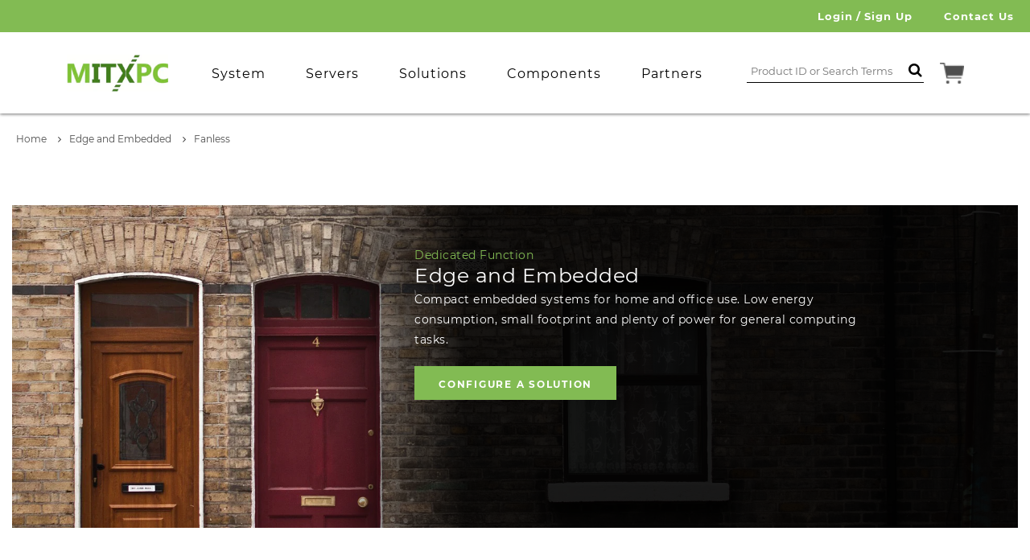

--- FILE ---
content_type: text/html; charset=utf-8
request_url: https://mitxpc.com/collections/embedded-systems/Fanless?page=2
body_size: 40899
content:
<!doctype html>
<!--[if IE 9]> <html class="ie9 no-js supports-no-cookies" lang="en"> <![endif]-->
<!--[if (gt IE 9)|!(IE)]><!--> <html class="no-js supports-no-cookies" lang="en"> <!--<![endif]-->
  <head>
	<script id="pandectes-rules">   /* PANDECTES-GDPR: DO NOT MODIFY AUTO GENERATED CODE OF THIS SCRIPT */      window.PandectesSettings = {"store":{"id":21581497,"plan":"basic","theme":"Modifying Search | Eric 4.21.25","primaryLocale":"en","adminMode":false,"headless":false,"storefrontRootDomain":"","checkoutRootDomain":"","storefrontAccessToken":""},"tsPublished":1745283757,"declaration":{"showPurpose":false,"showProvider":false,"showDateGenerated":true},"language":{"unpublished":[],"languageMode":"Single","fallbackLanguage":"en","languageDetection":"browser","languagesSupported":[]},"texts":{"managed":{"headerText":{"en":"We respect your privacy"},"consentText":{"en":"This website uses cookies to ensure you get the best experience."},"linkText":{"en":"Learn more"},"imprintText":{"en":"Imprint"},"googleLinkText":{"en":"Google's Privacy Terms"},"allowButtonText":{"en":"Accept"},"denyButtonText":{"en":"Decline"},"dismissButtonText":{"en":"Ok"},"leaveSiteButtonText":{"en":"Leave this site"},"preferencesButtonText":{"en":"Preferences"},"cookiePolicyText":{"en":"Cookie policy"},"preferencesPopupTitleText":{"en":"Manage consent preferences"},"preferencesPopupIntroText":{"en":"We use cookies to optimize website functionality, analyze the performance, and provide personalized experience to you. Some cookies are essential to make the website operate and function correctly. Those cookies cannot be disabled. In this window you can manage your preference of cookies."},"preferencesPopupSaveButtonText":{"en":"Save preferences"},"preferencesPopupCloseButtonText":{"en":"Close"},"preferencesPopupAcceptAllButtonText":{"en":"Accept all"},"preferencesPopupRejectAllButtonText":{"en":"Reject all"},"cookiesDetailsText":{"en":"Cookies details"},"preferencesPopupAlwaysAllowedText":{"en":"Always allowed"},"accessSectionParagraphText":{"en":"You have the right to request access to your data at any time."},"accessSectionTitleText":{"en":"Data portability"},"accessSectionAccountInfoActionText":{"en":"Personal data"},"accessSectionDownloadReportActionText":{"en":"Request export"},"accessSectionGDPRRequestsActionText":{"en":"Data subject requests"},"accessSectionOrdersRecordsActionText":{"en":"Orders"},"rectificationSectionParagraphText":{"en":"You have the right to request your data to be updated whenever you think it is appropriate."},"rectificationSectionTitleText":{"en":"Data Rectification"},"rectificationCommentPlaceholder":{"en":"Describe what you want to be updated"},"rectificationCommentValidationError":{"en":"Comment is required"},"rectificationSectionEditAccountActionText":{"en":"Request an update"},"erasureSectionTitleText":{"en":"Right to be forgotten"},"erasureSectionParagraphText":{"en":"You have the right to ask all your data to be erased. After that, you will no longer be able to access your account."},"erasureSectionRequestDeletionActionText":{"en":"Request personal data deletion"},"consentDate":{"en":"Consent date"},"consentId":{"en":"Consent ID"},"consentSectionChangeConsentActionText":{"en":"Change consent preference"},"consentSectionConsentedText":{"en":"You consented to the cookies policy of this website on"},"consentSectionNoConsentText":{"en":"You have not consented to the cookies policy of this website."},"consentSectionTitleText":{"en":"Your cookie consent"},"consentStatus":{"en":"Consent preference"},"confirmationFailureMessage":{"en":"Your request was not verified. Please try again and if problem persists, contact store owner for assistance"},"confirmationFailureTitle":{"en":"A problem occurred"},"confirmationSuccessMessage":{"en":"We will soon get back to you as to your request."},"confirmationSuccessTitle":{"en":"Your request is verified"},"guestsSupportEmailFailureMessage":{"en":"Your request was not submitted. Please try again and if problem persists, contact store owner for assistance."},"guestsSupportEmailFailureTitle":{"en":"A problem occurred"},"guestsSupportEmailPlaceholder":{"en":"E-mail address"},"guestsSupportEmailSuccessMessage":{"en":"If you are registered as a customer of this store, you will soon receive an email with instructions on how to proceed."},"guestsSupportEmailSuccessTitle":{"en":"Thank you for your request"},"guestsSupportEmailValidationError":{"en":"Email is not valid"},"guestsSupportInfoText":{"en":"Please login with your customer account to further proceed."},"submitButton":{"en":"Submit"},"submittingButton":{"en":"Submitting..."},"cancelButton":{"en":"Cancel"},"declIntroText":{"en":"We use cookies to optimize website functionality, analyze the performance, and provide personalized experience to you. Some cookies are essential to make the website operate and function correctly. Those cookies cannot be disabled. In this window you can manage your preference of cookies."},"declName":{"en":"Name"},"declPurpose":{"en":"Purpose"},"declType":{"en":"Type"},"declRetention":{"en":"Retention"},"declProvider":{"en":"Provider"},"declFirstParty":{"en":"First-party"},"declThirdParty":{"en":"Third-party"},"declSeconds":{"en":"seconds"},"declMinutes":{"en":"minutes"},"declHours":{"en":"hours"},"declDays":{"en":"days"},"declMonths":{"en":"months"},"declYears":{"en":"years"},"declSession":{"en":"Session"},"declDomain":{"en":"Domain"},"declPath":{"en":"Path"}},"categories":{"strictlyNecessaryCookiesTitleText":{"en":"Strictly necessary cookies"},"strictlyNecessaryCookiesDescriptionText":{"en":"These cookies are essential in order to enable you to move around the website and use its features, such as accessing secure areas of the website. The website cannot function properly without these cookies."},"functionalityCookiesTitleText":{"en":"Functional cookies"},"functionalityCookiesDescriptionText":{"en":"These cookies enable the site to provide enhanced functionality and personalisation. They may be set by us or by third party providers whose services we have added to our pages. If you do not allow these cookies then some or all of these services may not function properly."},"performanceCookiesTitleText":{"en":"Performance cookies"},"performanceCookiesDescriptionText":{"en":"These cookies enable us to monitor and improve the performance of our website. For example, they allow us to count visits, identify traffic sources and see which parts of the site are most popular."},"targetingCookiesTitleText":{"en":"Targeting cookies"},"targetingCookiesDescriptionText":{"en":"These cookies may be set through our site by our advertising partners. They may be used by those companies to build a profile of your interests and show you relevant adverts on other sites.    They do not store directly personal information, but are based on uniquely identifying your browser and internet device. If you do not allow these cookies, you will experience less targeted advertising."},"unclassifiedCookiesTitleText":{"en":"Unclassified cookies"},"unclassifiedCookiesDescriptionText":{"en":"Unclassified cookies are cookies that we are in the process of classifying, together with the providers of individual cookies."}},"auto":{}},"library":{"previewMode":false,"fadeInTimeout":0,"defaultBlocked":7,"showLink":true,"showImprintLink":false,"showGoogleLink":false,"enabled":true,"cookie":{"expiryDays":365,"secure":true},"dismissOnScroll":false,"dismissOnWindowClick":false,"dismissOnTimeout":false,"palette":{"popup":{"background":"#FFFFFF","backgroundForCalculations":{"a":1,"b":255,"g":255,"r":255},"text":"#000000"},"button":{"background":"transparent","backgroundForCalculations":{"a":1,"b":255,"g":255,"r":255},"text":"#000000","textForCalculation":{"a":1,"b":0,"g":0,"r":0},"border":"#000000"}},"content":{"href":"https://mitxpc.com/pages/privacy-policy","imprintHref":"/","close":"&#10005;","target":"_blank","logo":""},"window":"<div role=\"dialog\" aria-live=\"polite\" aria-label=\"cookieconsent\" aria-describedby=\"cookieconsent:desc\" id=\"pandectes-banner\" class=\"cc-window-wrapper cc-bottom-left-wrapper\"><div class=\"pd-cookie-banner-window cc-window {{classes}}\"><!--googleoff: all-->{{children}}<!--googleon: all--></div></div>","compliance":{"opt-in":"<div class=\"cc-compliance cc-highlight\">{{allow}}</div>"},"type":"opt-in","layouts":{"basic":"{{messagelink}}{{compliance}}{{close}}"},"position":"bottom-left","theme":"wired","revokable":false,"animateRevokable":false,"revokableReset":false,"revokableLogoUrl":"","revokablePlacement":"bottom-left","revokableMarginHorizontal":15,"revokableMarginVertical":15,"static":false,"autoAttach":true,"hasTransition":false,"blacklistPage":[""],"elements":{"close":"<button aria-label=\"dismiss cookie message\" type=\"button\" tabindex=\"0\" class=\"cc-close\">{{close}}</button>","dismiss":"<button aria-label=\"dismiss cookie message\" type=\"button\" tabindex=\"0\" class=\"cc-btn cc-btn-decision cc-dismiss\">{{dismiss}}</button>","allow":"<button aria-label=\"allow cookies\" type=\"button\" tabindex=\"0\" class=\"cc-btn cc-btn-decision cc-allow\">{{allow}}</button>","deny":"<button aria-label=\"deny cookies\" type=\"button\" tabindex=\"0\" class=\"cc-btn cc-btn-decision cc-deny\">{{deny}}</button>","preferences":"<button aria-label=\"settings cookies\" tabindex=\"0\" type=\"button\" class=\"cc-btn cc-settings\" onclick=\"Pandectes.fn.openPreferences()\">{{preferences}}</button>"}},"geolocation":{"brOnly":true,"caOnly":true,"euOnly":true,"jpOnly":true,"thOnly":true,"canadaOnly":true,"globalVisibility":false},"dsr":{"guestsSupport":false,"accessSectionDownloadReportAuto":false},"banner":{"resetTs":1680566632,"extraCss":"        .cc-banner-logo {max-width: 24em!important;}    @media(min-width: 768px) {.cc-window.cc-floating{max-width: 24em!important;width: 24em!important;}}    .cc-message, .pd-cookie-banner-window .cc-header, .cc-logo {text-align: left}    .cc-window-wrapper{z-index: 2147483647;}    .cc-window{z-index: 2147483647;font-family: inherit;}    .pd-cookie-banner-window .cc-header{font-family: inherit;}    .pd-cp-ui{font-family: inherit; background-color: #FFFFFF;color:#000000;}    button.pd-cp-btn, a.pd-cp-btn{}    input + .pd-cp-preferences-slider{background-color: rgba(0, 0, 0, 0.3)}    .pd-cp-scrolling-section::-webkit-scrollbar{background-color: rgba(0, 0, 0, 0.3)}    input:checked + .pd-cp-preferences-slider{background-color: rgba(0, 0, 0, 1)}    .pd-cp-scrolling-section::-webkit-scrollbar-thumb {background-color: rgba(0, 0, 0, 1)}    .pd-cp-ui-close{color:#000000;}    .pd-cp-preferences-slider:before{background-color: #FFFFFF}    .pd-cp-title:before {border-color: #000000!important}    .pd-cp-preferences-slider{background-color:#000000}    .pd-cp-toggle{color:#000000!important}    @media(max-width:699px) {.pd-cp-ui-close-top svg {fill: #000000}}    .pd-cp-toggle:hover,.pd-cp-toggle:visited,.pd-cp-toggle:active{color:#000000!important}    .pd-cookie-banner-window {box-shadow: 0 0 18px rgb(0 0 0 / 20%);}  ","customJavascript":{},"showPoweredBy":false,"logoHeight":40,"hybridStrict":false,"cookiesBlockedByDefault":"7","isActive":true,"implicitSavePreferences":false,"cookieIcon":false,"blockBots":false,"showCookiesDetails":true,"hasTransition":false,"blockingPage":false,"showOnlyLandingPage":false,"leaveSiteUrl":"https://www.google.com","linkRespectStoreLang":false},"cookies":{"0":[{"name":"secure_customer_sig","type":"http","domain":"mitxpc.com","path":"/","provider":"Shopify","firstParty":true,"retention":"1 year(s)","expires":1,"unit":"declYears","purpose":{"en":"Used in connection with customer login."}},{"name":"localization","type":"http","domain":"mitxpc.com","path":"/","provider":"Shopify","firstParty":true,"retention":"1 year(s)","expires":1,"unit":"declYears","purpose":{"en":"Shopify store localization"}},{"name":"cart_currency","type":"http","domain":"mitxpc.com","path":"/","provider":"Shopify","firstParty":true,"retention":"14 day(s)","expires":14,"unit":"declDays","purpose":{"en":"Used in connection with shopping cart."}},{"name":"shopify_pay_redirect","type":"http","domain":"mitxpc.com","path":"/","provider":"Shopify","firstParty":true,"retention":"58 minute(s)","expires":58,"unit":"declMinutes","purpose":{"en":"Used in connection with checkout."}},{"name":"keep_alive","type":"http","domain":"mitxpc.com","path":"/","provider":"Shopify","firstParty":true,"retention":"30 minute(s)","expires":30,"unit":"declMinutes","purpose":{"en":"Used in connection with buyer localization."}},{"name":"_pandectes_gdpr","type":"http","domain":"mitxpc.com","path":"/","provider":"Pandectes","firstParty":true,"retention":"1 year(s)","expires":1,"unit":"declYears","purpose":{"en":"Used for the functionality of the cookies consent banner."}},{"name":"_secure_session_id","type":"http","domain":"mitxpc.com","path":"/","provider":"Shopify","firstParty":true,"retention":"24 hour(s)","expires":24,"unit":"declHours","purpose":{"en":"Used in connection with navigation through a storefront."}}],"1":[],"2":[{"name":"_s","type":"http","domain":".mitxpc.com","path":"/","provider":"Shopify","firstParty":true,"retention":"30 minute(s)","expires":30,"unit":"declMinutes","purpose":{"en":"Shopify analytics."}},{"name":"_y","type":"http","domain":".mitxpc.com","path":"/","provider":"Shopify","firstParty":true,"retention":"1 year(s)","expires":1,"unit":"declYears","purpose":{"en":"Shopify analytics."}},{"name":"_shopify_s","type":"http","domain":".mitxpc.com","path":"/","provider":"Shopify","firstParty":true,"retention":"30 minute(s)","expires":30,"unit":"declMinutes","purpose":{"en":"Shopify analytics."}},{"name":"_shopify_y","type":"http","domain":".mitxpc.com","path":"/","provider":"Shopify","firstParty":true,"retention":"1 year(s)","expires":1,"unit":"declYears","purpose":{"en":"Shopify analytics."}},{"name":"_orig_referrer","type":"http","domain":".mitxpc.com","path":"/","provider":"Shopify","firstParty":true,"retention":"14 day(s)","expires":14,"unit":"declDays","purpose":{"en":"Tracks landing pages."}},{"name":"_landing_page","type":"http","domain":".mitxpc.com","path":"/","provider":"Shopify","firstParty":true,"retention":"14 day(s)","expires":14,"unit":"declDays","purpose":{"en":"Tracks landing pages."}},{"name":"__cf_bm","type":"http","domain":".boldapps.net","path":"/","provider":"CloudFlare","firstParty":true,"retention":"28 minute(s)","expires":28,"unit":"declMinutes","purpose":{"en":"Used to manage incoming traffic that matches criteria associated with bots."}},{"name":"_gid","type":"http","domain":".mitxpc.com","path":"/","provider":"Google","firstParty":true,"retention":"24 hour(s)","expires":24,"unit":"declHours","purpose":{"en":"Cookie is placed by Google Analytics to count and track pageviews."}},{"name":"_gat","type":"http","domain":".mitxpc.com","path":"/","provider":"Google","firstParty":true,"retention":"31 second(s)","expires":31,"unit":"declSeconds","purpose":{"en":"Cookie is placed by Google Analytics to filter requests from bots."}},{"name":"_shopify_sa_p","type":"http","domain":".mitxpc.com","path":"/","provider":"Shopify","firstParty":true,"retention":"30 minute(s)","expires":30,"unit":"declMinutes","purpose":{"en":"Shopify analytics relating to marketing & referrals."}},{"name":"_shopify_sa_t","type":"http","domain":".mitxpc.com","path":"/","provider":"Shopify","firstParty":true,"retention":"30 minute(s)","expires":30,"unit":"declMinutes","purpose":{"en":"Shopify analytics relating to marketing & referrals."}},{"name":"_ga","type":"http","domain":".mitxpc.com","path":"/","provider":"Google","firstParty":true,"retention":"1 year(s)","expires":1,"unit":"declYears","purpose":{"en":"Cookie is set by Google Analytics with unknown functionality"}}],"4":[],"8":[]},"blocker":{"isActive":false,"googleConsentMode":{"id":"","analyticsId":"","isActive":false,"adStorageCategory":4,"analyticsStorageCategory":2,"personalizationStorageCategory":1,"functionalityStorageCategory":1,"customEvent":true,"securityStorageCategory":0,"redactData":true,"urlPassthrough":false},"facebookPixel":{"id":"","isActive":false,"ldu":false},"microsoft":{},"rakuten":{"isActive":false,"cmp":false,"ccpa":false},"gpcIsActive":false,"defaultBlocked":7,"patterns":{"whiteList":[],"blackList":{"1":[],"2":[],"4":[],"8":[]},"iframesWhiteList":[],"iframesBlackList":{"1":[],"2":[],"4":[],"8":[]},"beaconsWhiteList":[],"beaconsBlackList":{"1":[],"2":[],"4":[],"8":[]}}}}      !function(){"use strict";window.PandectesRules=window.PandectesRules||{},window.PandectesRules.manualBlacklist={1:[],2:[],4:[]},window.PandectesRules.blacklistedIFrames={1:[],2:[],4:[]},window.PandectesRules.blacklistedCss={1:[],2:[],4:[]},window.PandectesRules.blacklistedBeacons={1:[],2:[],4:[]};var e="javascript/blocked";function t(e){return new RegExp(e.replace(/[/\\.+?$()]/g,"\\$&").replace("*","(.*)"))}var n=function(e){var t=arguments.length>1&&void 0!==arguments[1]?arguments[1]:"log";new URLSearchParams(window.location.search).get("log")&&console[t]("PandectesRules: ".concat(e))};function a(e){var t=document.createElement("script");t.async=!0,t.src=e,document.head.appendChild(t)}function r(e,t){var n=Object.keys(e);if(Object.getOwnPropertySymbols){var a=Object.getOwnPropertySymbols(e);t&&(a=a.filter((function(t){return Object.getOwnPropertyDescriptor(e,t).enumerable}))),n.push.apply(n,a)}return n}function o(e){for(var t=1;t<arguments.length;t++){var n=null!=arguments[t]?arguments[t]:{};t%2?r(Object(n),!0).forEach((function(t){s(e,t,n[t])})):Object.getOwnPropertyDescriptors?Object.defineProperties(e,Object.getOwnPropertyDescriptors(n)):r(Object(n)).forEach((function(t){Object.defineProperty(e,t,Object.getOwnPropertyDescriptor(n,t))}))}return e}function i(e){var t=function(e,t){if("object"!=typeof e||!e)return e;var n=e[Symbol.toPrimitive];if(void 0!==n){var a=n.call(e,t||"default");if("object"!=typeof a)return a;throw new TypeError("@@toPrimitive must return a primitive value.")}return("string"===t?String:Number)(e)}(e,"string");return"symbol"==typeof t?t:t+""}function s(e,t,n){return(t=i(t))in e?Object.defineProperty(e,t,{value:n,enumerable:!0,configurable:!0,writable:!0}):e[t]=n,e}function c(e,t){return function(e){if(Array.isArray(e))return e}(e)||function(e,t){var n=null==e?null:"undefined"!=typeof Symbol&&e[Symbol.iterator]||e["@@iterator"];if(null!=n){var a,r,o,i,s=[],c=!0,l=!1;try{if(o=(n=n.call(e)).next,0===t){if(Object(n)!==n)return;c=!1}else for(;!(c=(a=o.call(n)).done)&&(s.push(a.value),s.length!==t);c=!0);}catch(e){l=!0,r=e}finally{try{if(!c&&null!=n.return&&(i=n.return(),Object(i)!==i))return}finally{if(l)throw r}}return s}}(e,t)||d(e,t)||function(){throw new TypeError("Invalid attempt to destructure non-iterable instance.\nIn order to be iterable, non-array objects must have a [Symbol.iterator]() method.")}()}function l(e){return function(e){if(Array.isArray(e))return u(e)}(e)||function(e){if("undefined"!=typeof Symbol&&null!=e[Symbol.iterator]||null!=e["@@iterator"])return Array.from(e)}(e)||d(e)||function(){throw new TypeError("Invalid attempt to spread non-iterable instance.\nIn order to be iterable, non-array objects must have a [Symbol.iterator]() method.")}()}function d(e,t){if(e){if("string"==typeof e)return u(e,t);var n=Object.prototype.toString.call(e).slice(8,-1);return"Object"===n&&e.constructor&&(n=e.constructor.name),"Map"===n||"Set"===n?Array.from(e):"Arguments"===n||/^(?:Ui|I)nt(?:8|16|32)(?:Clamped)?Array$/.test(n)?u(e,t):void 0}}function u(e,t){(null==t||t>e.length)&&(t=e.length);for(var n=0,a=new Array(t);n<t;n++)a[n]=e[n];return a}var f=window.PandectesRulesSettings||window.PandectesSettings,g=!(void 0===window.dataLayer||!Array.isArray(window.dataLayer)||!window.dataLayer.some((function(e){return"pandectes_full_scan"===e.event}))),p=function(){var e,t=arguments.length>0&&void 0!==arguments[0]?arguments[0]:"_pandectes_gdpr",n=("; "+document.cookie).split("; "+t+"=");if(n.length<2)e={};else{var a=n.pop().split(";");e=window.atob(a.shift())}var r=function(e){try{return JSON.parse(e)}catch(e){return!1}}(e);return!1!==r?r:e}(),y=f.banner.isActive,h=f.blocker,w=h.defaultBlocked,v=h.patterns,m=p&&null!==p.preferences&&void 0!==p.preferences?p.preferences:null,b=g?0:y?null===m?w:m:0,_={1:!(1&b),2:!(2&b),4:!(4&b)},k=v.blackList,S=v.whiteList,L=v.iframesBlackList,C=v.iframesWhiteList,A=v.beaconsBlackList,P=v.beaconsWhiteList,O={blackList:[],whiteList:[],iframesBlackList:{1:[],2:[],4:[],8:[]},iframesWhiteList:[],beaconsBlackList:{1:[],2:[],4:[],8:[]},beaconsWhiteList:[]};[1,2,4].map((function(e){var n;_[e]||((n=O.blackList).push.apply(n,l(k[e].length?k[e].map(t):[])),O.iframesBlackList[e]=L[e].length?L[e].map(t):[],O.beaconsBlackList[e]=A[e].length?A[e].map(t):[])})),O.whiteList=S.length?S.map(t):[],O.iframesWhiteList=C.length?C.map(t):[],O.beaconsWhiteList=P.length?P.map(t):[];var E={scripts:[],iframes:{1:[],2:[],4:[]},beacons:{1:[],2:[],4:[]},css:{1:[],2:[],4:[]}},I=function(t,n){return t&&(!n||n!==e)&&(!O.blackList||O.blackList.some((function(e){return e.test(t)})))&&(!O.whiteList||O.whiteList.every((function(e){return!e.test(t)})))},j=function(e,t){var n=O.iframesBlackList[t],a=O.iframesWhiteList;return e&&(!n||n.some((function(t){return t.test(e)})))&&(!a||a.every((function(t){return!t.test(e)})))},B=function(e,t){var n=O.beaconsBlackList[t],a=O.beaconsWhiteList;return e&&(!n||n.some((function(t){return t.test(e)})))&&(!a||a.every((function(t){return!t.test(e)})))},T=new MutationObserver((function(e){for(var t=0;t<e.length;t++)for(var n=e[t].addedNodes,a=0;a<n.length;a++){var r=n[a],o=r.dataset&&r.dataset.cookiecategory;if(1===r.nodeType&&"LINK"===r.tagName){var i=r.dataset&&r.dataset.href;if(i&&o)switch(o){case"functionality":case"C0001":E.css[1].push(i);break;case"performance":case"C0002":E.css[2].push(i);break;case"targeting":case"C0003":E.css[4].push(i)}}}})),R=new MutationObserver((function(t){for(var a=0;a<t.length;a++)for(var r=t[a].addedNodes,o=function(){var t=r[i],a=t.src||t.dataset&&t.dataset.src,o=t.dataset&&t.dataset.cookiecategory;if(1===t.nodeType&&"IFRAME"===t.tagName){if(a){var s=!1;j(a,1)||"functionality"===o||"C0001"===o?(s=!0,E.iframes[1].push(a)):j(a,2)||"performance"===o||"C0002"===o?(s=!0,E.iframes[2].push(a)):(j(a,4)||"targeting"===o||"C0003"===o)&&(s=!0,E.iframes[4].push(a)),s&&(t.removeAttribute("src"),t.setAttribute("data-src",a))}}else if(1===t.nodeType&&"IMG"===t.tagName){if(a){var c=!1;B(a,1)?(c=!0,E.beacons[1].push(a)):B(a,2)?(c=!0,E.beacons[2].push(a)):B(a,4)&&(c=!0,E.beacons[4].push(a)),c&&(t.removeAttribute("src"),t.setAttribute("data-src",a))}}else if(1===t.nodeType&&"SCRIPT"===t.tagName){var l=t.type,d=!1;if(I(a,l)?(n("rule blocked: ".concat(a)),d=!0):a&&o?n("manually blocked @ ".concat(o,": ").concat(a)):o&&n("manually blocked @ ".concat(o,": inline code")),d){E.scripts.push([t,l]),t.type=e;t.addEventListener("beforescriptexecute",(function n(a){t.getAttribute("type")===e&&a.preventDefault(),t.removeEventListener("beforescriptexecute",n)})),t.parentElement&&t.parentElement.removeChild(t)}}},i=0;i<r.length;i++)o()})),D=document.createElement,z={src:Object.getOwnPropertyDescriptor(HTMLScriptElement.prototype,"src"),type:Object.getOwnPropertyDescriptor(HTMLScriptElement.prototype,"type")};window.PandectesRules.unblockCss=function(e){var t=E.css[e]||[];t.length&&n("Unblocking CSS for ".concat(e)),t.forEach((function(e){var t=document.querySelector('link[data-href^="'.concat(e,'"]'));t.removeAttribute("data-href"),t.href=e})),E.css[e]=[]},window.PandectesRules.unblockIFrames=function(e){var t=E.iframes[e]||[];t.length&&n("Unblocking IFrames for ".concat(e)),O.iframesBlackList[e]=[],t.forEach((function(e){var t=document.querySelector('iframe[data-src^="'.concat(e,'"]'));t.removeAttribute("data-src"),t.src=e})),E.iframes[e]=[]},window.PandectesRules.unblockBeacons=function(e){var t=E.beacons[e]||[];t.length&&n("Unblocking Beacons for ".concat(e)),O.beaconsBlackList[e]=[],t.forEach((function(e){var t=document.querySelector('img[data-src^="'.concat(e,'"]'));t.removeAttribute("data-src"),t.src=e})),E.beacons[e]=[]},window.PandectesRules.unblockInlineScripts=function(e){var t=1===e?"functionality":2===e?"performance":"targeting",a=document.querySelectorAll('script[type="javascript/blocked"][data-cookiecategory="'.concat(t,'"]'));n("unblockInlineScripts: ".concat(a.length," in ").concat(t)),a.forEach((function(e){var t=document.createElement("script");t.type="text/javascript",e.hasAttribute("src")?t.src=e.getAttribute("src"):t.textContent=e.textContent,document.head.appendChild(t),e.parentNode.removeChild(e)}))},window.PandectesRules.unblockInlineCss=function(e){var t=1===e?"functionality":2===e?"performance":"targeting",a=document.querySelectorAll('link[data-cookiecategory="'.concat(t,'"]'));n("unblockInlineCss: ".concat(a.length," in ").concat(t)),a.forEach((function(e){e.href=e.getAttribute("data-href")}))},window.PandectesRules.unblock=function(e){e.length<1?(O.blackList=[],O.whiteList=[],O.iframesBlackList=[],O.iframesWhiteList=[]):(O.blackList&&(O.blackList=O.blackList.filter((function(t){return e.every((function(e){return"string"==typeof e?!t.test(e):e instanceof RegExp?t.toString()!==e.toString():void 0}))}))),O.whiteList&&(O.whiteList=[].concat(l(O.whiteList),l(e.map((function(e){if("string"==typeof e){var n=".*"+t(e)+".*";if(O.whiteList.every((function(e){return e.toString()!==n.toString()})))return new RegExp(n)}else if(e instanceof RegExp&&O.whiteList.every((function(t){return t.toString()!==e.toString()})))return e;return null})).filter(Boolean)))));var a=0;l(E.scripts).forEach((function(e,t){var n=c(e,2),r=n[0],o=n[1];if(function(e){var t=e.getAttribute("src");return O.blackList&&O.blackList.every((function(e){return!e.test(t)}))||O.whiteList&&O.whiteList.some((function(e){return e.test(t)}))}(r)){for(var i=document.createElement("script"),s=0;s<r.attributes.length;s++){var l=r.attributes[s];"src"!==l.name&&"type"!==l.name&&i.setAttribute(l.name,r.attributes[s].value)}i.setAttribute("src",r.src),i.setAttribute("type",o||"application/javascript"),document.head.appendChild(i),E.scripts.splice(t-a,1),a++}})),0==O.blackList.length&&0===O.iframesBlackList[1].length&&0===O.iframesBlackList[2].length&&0===O.iframesBlackList[4].length&&0===O.beaconsBlackList[1].length&&0===O.beaconsBlackList[2].length&&0===O.beaconsBlackList[4].length&&(n("Disconnecting observers"),R.disconnect(),T.disconnect())};var x=f.store,M=x.adminMode,N=x.headless,U=x.storefrontRootDomain,q=x.checkoutRootDomain,F=x.storefrontAccessToken,W=f.banner.isActive,H=f.blocker.defaultBlocked;W&&function(e){if(window.Shopify&&window.Shopify.customerPrivacy)e();else{var t=null;window.Shopify&&window.Shopify.loadFeatures&&window.Shopify.trackingConsent?e():t=setInterval((function(){window.Shopify&&window.Shopify.loadFeatures&&(clearInterval(t),window.Shopify.loadFeatures([{name:"consent-tracking-api",version:"0.1"}],(function(t){t?n("Shopify.customerPrivacy API - failed to load"):(n("shouldShowBanner() -> ".concat(window.Shopify.trackingConsent.shouldShowBanner()," | saleOfDataRegion() -> ").concat(window.Shopify.trackingConsent.saleOfDataRegion())),e())})))}),10)}}((function(){!function(){var e=window.Shopify.trackingConsent;if(!1!==e.shouldShowBanner()||null!==m||7!==H)try{var t=M&&!(window.Shopify&&window.Shopify.AdminBarInjector),a={preferences:!(1&b)||g||t,analytics:!(2&b)||g||t,marketing:!(4&b)||g||t};N&&(a.headlessStorefront=!0,a.storefrontRootDomain=null!=U&&U.length?U:window.location.hostname,a.checkoutRootDomain=null!=q&&q.length?q:"checkout.".concat(window.location.hostname),a.storefrontAccessToken=null!=F&&F.length?F:""),e.firstPartyMarketingAllowed()===a.marketing&&e.analyticsProcessingAllowed()===a.analytics&&e.preferencesProcessingAllowed()===a.preferences||e.setTrackingConsent(a,(function(e){e&&e.error?n("Shopify.customerPrivacy API - failed to setTrackingConsent"):n("setTrackingConsent(".concat(JSON.stringify(a),")"))}))}catch(e){n("Shopify.customerPrivacy API - exception")}}(),function(){if(N){var e=window.Shopify.trackingConsent,t=e.currentVisitorConsent();if(navigator.globalPrivacyControl&&""===t.sale_of_data){var a={sale_of_data:!1,headlessStorefront:!0};a.storefrontRootDomain=null!=U&&U.length?U:window.location.hostname,a.checkoutRootDomain=null!=q&&q.length?q:"checkout.".concat(window.location.hostname),a.storefrontAccessToken=null!=F&&F.length?F:"",e.setTrackingConsent(a,(function(e){e&&e.error?n("Shopify.customerPrivacy API - failed to setTrackingConsent({".concat(JSON.stringify(a),")")):n("setTrackingConsent(".concat(JSON.stringify(a),")"))}))}}}()}));var G=["AT","BE","BG","HR","CY","CZ","DK","EE","FI","FR","DE","GR","HU","IE","IT","LV","LT","LU","MT","NL","PL","PT","RO","SK","SI","ES","SE","GB","LI","NO","IS"],J="[Pandectes :: Google Consent Mode debug]:";function V(){var e=arguments.length<=0?void 0:arguments[0],t=arguments.length<=1?void 0:arguments[1],n=arguments.length<=2?void 0:arguments[2];if("consent"!==e)return"config"===e?"config":void 0;var a=n.ad_storage,r=n.ad_user_data,o=n.ad_personalization,i=n.functionality_storage,s=n.analytics_storage,c=n.personalization_storage,l={Command:e,Mode:t,ad_storage:a,ad_user_data:r,ad_personalization:o,functionality_storage:i,analytics_storage:s,personalization_storage:c,security_storage:n.security_storage};return console.table(l),"default"===t&&("denied"===a&&"denied"===r&&"denied"===o&&"denied"===i&&"denied"===s&&"denied"===c||console.warn("".concat(J,' all types in a "default" command should be set to "denied" except for security_storage that should be set to "granted"'))),t}var K=!1,Z=!1;function $(e){e&&("default"===e?(K=!0,Z&&console.warn("".concat(J,' "default" command was sent but there was already an "update" command before it.'))):"update"===e?(Z=!0,K||console.warn("".concat(J,' "update" command was sent but there was no "default" command before it.'))):"config"===e&&(K||console.warn("".concat(J,' a tag read consent state before a "default" command was sent.'))))}var Y=f.banner,Q=Y.isActive,X=Y.hybridStrict,ee=f.geolocation,te=ee.caOnly,ne=void 0!==te&&te,ae=ee.euOnly,re=void 0!==ae&&ae,oe=ee.brOnly,ie=void 0!==oe&&oe,se=ee.jpOnly,ce=void 0!==se&&se,le=ee.thOnly,de=void 0!==le&&le,ue=ee.chOnly,fe=void 0!==ue&&ue,ge=ee.zaOnly,pe=void 0!==ge&&ge,ye=ee.canadaOnly,he=void 0!==ye&&ye,we=ee.globalVisibility,ve=void 0===we||we,me=f.blocker,be=me.defaultBlocked,_e=void 0===be?7:be,ke=me.googleConsentMode,Se=ke.isActive,Le=ke.customEvent,Ce=ke.id,Ae=void 0===Ce?"":Ce,Pe=ke.analyticsId,Oe=void 0===Pe?"":Pe,Ee=ke.adwordsId,Ie=void 0===Ee?"":Ee,je=ke.redactData,Be=ke.urlPassthrough,Te=ke.adStorageCategory,Re=ke.analyticsStorageCategory,De=ke.functionalityStorageCategory,ze=ke.personalizationStorageCategory,xe=ke.securityStorageCategory,Me=ke.dataLayerProperty,Ne=void 0===Me?"dataLayer":Me,Ue=ke.waitForUpdate,qe=void 0===Ue?0:Ue,Fe=ke.useNativeChannel,We=void 0!==Fe&&Fe,He=ke.debugMode,Ge=void 0!==He&&He;function Je(){window[Ne].push(arguments)}window[Ne]=window[Ne]||[];var Ve,Ke,Ze,$e={hasInitialized:!1,useNativeChannel:!1,ads_data_redaction:!1,url_passthrough:!1,data_layer_property:"dataLayer",storage:{ad_storage:"granted",ad_user_data:"granted",ad_personalization:"granted",analytics_storage:"granted",functionality_storage:"granted",personalization_storage:"granted",security_storage:"granted"}};if(Q&&Se){Ge&&(Ve=Ne||"dataLayer",window[Ve].forEach((function(e){$(V.apply(void 0,l(e)))})),window[Ve].push=function(){for(var e=arguments.length,t=new Array(e),n=0;n<e;n++)t[n]=arguments[n];return $(V.apply(void 0,l(t[0]))),Array.prototype.push.apply(this,t)});var Ye=_e&Te?"denied":"granted",Qe=_e&Re?"denied":"granted",Xe=_e&De?"denied":"granted",et=_e&ze?"denied":"granted",tt=_e&xe?"denied":"granted";$e.hasInitialized=!0,$e.useNativeChannel=We,$e.url_passthrough=Be,$e.ads_data_redaction="denied"===Ye&&je,$e.storage.ad_storage=Ye,$e.storage.ad_user_data=Ye,$e.storage.ad_personalization=Ye,$e.storage.analytics_storage=Qe,$e.storage.functionality_storage=Xe,$e.storage.personalization_storage=et,$e.storage.security_storage=tt,$e.data_layer_property=Ne||"dataLayer",Je("set","developer_id.dMTZkMj",!0),$e.ads_data_redaction&&Je("set","ads_data_redaction",$e.ads_data_redaction),$e.url_passthrough&&Je("set","url_passthrough",$e.url_passthrough),function(){var e=b!==_e?{wait_for_update:qe||500}:qe?{wait_for_update:qe}:{};ve&&!X?Je("consent","default",o(o({},$e.storage),e)):(Je("consent","default",o(o(o({},$e.storage),e),{},{region:[].concat(l(re||X?G:[]),l(ne&&!X?["US-CA","US-VA","US-CT","US-UT","US-CO"]:[]),l(ie&&!X?["BR"]:[]),l(ce&&!X?["JP"]:[]),l(he&&!X?["CA"]:[]),l(de&&!X?["TH"]:[]),l(fe&&!X?["CH"]:[]),l(pe&&!X?["ZA"]:[]))})),Je("consent","default",{ad_storage:"granted",ad_user_data:"granted",ad_personalization:"granted",analytics_storage:"granted",functionality_storage:"granted",personalization_storage:"granted",security_storage:"granted"}));if(null!==m){var t=b&Te?"denied":"granted",n=b&Re?"denied":"granted",r=b&De?"denied":"granted",i=b&ze?"denied":"granted",s=b&xe?"denied":"granted";$e.storage.ad_storage=t,$e.storage.ad_user_data=t,$e.storage.ad_personalization=t,$e.storage.analytics_storage=n,$e.storage.functionality_storage=r,$e.storage.personalization_storage=i,$e.storage.security_storage=s,Je("consent","update",$e.storage)}(Ae.length||Oe.length||Ie.length)&&(window[$e.data_layer_property].push({"pandectes.start":(new Date).getTime(),event:"pandectes-rules.min.js"}),(Oe.length||Ie.length)&&Je("js",new Date));var c="https://www.googletagmanager.com";if(Ae.length){var d=Ae.split(",");window[$e.data_layer_property].push({"gtm.start":(new Date).getTime(),event:"gtm.js"});for(var u=0;u<d.length;u++){var f="dataLayer"!==$e.data_layer_property?"&l=".concat($e.data_layer_property):"";a("".concat(c,"/gtm.js?id=").concat(d[u].trim()).concat(f))}}if(Oe.length)for(var g=Oe.split(","),p=0;p<g.length;p++){var y=g[p].trim();y.length&&(a("".concat(c,"/gtag/js?id=").concat(y)),Je("config",y,{send_page_view:!1}))}if(Ie.length)for(var h=Ie.split(","),w=0;w<h.length;w++){var v=h[w].trim();v.length&&(a("".concat(c,"/gtag/js?id=").concat(v)),Je("config",v,{allow_enhanced_conversions:!0}))}}()}Q&&Le&&(Ze={event:"Pandectes_Consent_Update",pandectes_status:7===(Ke=b)?"deny":0===Ke?"allow":"mixed",pandectes_categories:{C0000:"allow",C0001:_[1]?"allow":"deny",C0002:_[2]?"allow":"deny",C0003:_[4]?"allow":"deny"}},window[Ne].push(Ze),null!==m&&function(e){if(window.Shopify&&window.Shopify.analytics)e();else{var t=null;window.Shopify&&window.Shopify.analytics?e():t=setInterval((function(){window.Shopify&&window.Shopify.analytics&&(clearInterval(t),e())}),10)}}((function(){window.Shopify.analytics.publish("Pandectes_Consent_Update",Ze)})));var nt=f.blocker,at=nt.klaviyoIsActive,rt=nt.googleConsentMode.adStorageCategory;at&&window.addEventListener("PandectesEvent_OnConsent",(function(e){var t=e.detail.preferences;if(null!=t){var n=t&rt?"denied":"granted";void 0!==window.klaviyo&&window.klaviyo.isIdentified()&&window.klaviyo.push(["identify",{ad_personalization:n,ad_user_data:n}])}})),f.banner.revokableTrigger&&(window.onload=function(){document.querySelectorAll('[href*="#reopenBanner"]').forEach((function(e){e.onclick=function(e){e.preventDefault(),window.Pandectes.fn.revokeConsent()}}))});var ot=f.banner.isActive,it=f.blocker,st=it.defaultBlocked,ct=void 0===st?7:st,lt=it.microsoft,dt=lt.isActive,ut=lt.uetTags,ft=lt.dataLayerProperty,gt=void 0===ft?"uetq":ft,pt={hasInitialized:!1,data_layer_property:"uetq",storage:{ad_storage:"granted"}};if(window[gt]=window[gt]||[],dt&&bt("_uetmsdns","1",365),ot&&dt){var yt=4&ct?"denied":"granted";if(pt.hasInitialized=!0,pt.storage.ad_storage=yt,window[gt].push("consent","default",pt.storage),"granted"==yt&&(bt("_uetmsdns","0",365),console.log("setting cookie")),null!==m){var ht=4&b?"denied":"granted";pt.storage.ad_storage=ht,window[gt].push("consent","update",pt.storage),"granted"===ht&&bt("_uetmsdns","0",365)}if(ut.length)for(var wt=ut.split(","),vt=0;vt<wt.length;vt++)wt[vt].trim().length&&mt(wt[vt])}function mt(e){var t=document.createElement("script");t.type="text/javascript",t.src="//bat.bing.com/bat.js",t.onload=function(){var t={ti:e};t.q=window.uetq,window.uetq=new UET(t),window.uetq.push("consent","default",{ad_storage:"denied"}),window[gt].push("pageLoad")},document.head.appendChild(t)}function bt(e,t,n){var a=new Date;a.setTime(a.getTime()+24*n*60*60*1e3);var r="expires="+a.toUTCString();document.cookie="".concat(e,"=").concat(t,"; ").concat(r,"; path=/; secure; samesite=strict")}window.PandectesRules.gcm=$e;var _t=f.banner.isActive,kt=f.blocker.isActive;n("Prefs: ".concat(b," | Banner: ").concat(_t?"on":"off"," | Blocker: ").concat(kt?"on":"off"));var St=null===m&&/\/checkouts\//.test(window.location.pathname);0!==b&&!1===g&&kt&&!St&&(n("Blocker will execute"),document.createElement=function(){for(var t=arguments.length,n=new Array(t),a=0;a<t;a++)n[a]=arguments[a];if("script"!==n[0].toLowerCase())return D.bind?D.bind(document).apply(void 0,n):D;var r=D.bind(document).apply(void 0,n);try{Object.defineProperties(r,{src:o(o({},z.src),{},{set:function(t){I(t,r.type)&&z.type.set.call(this,e),z.src.set.call(this,t)}}),type:o(o({},z.type),{},{get:function(){var t=z.type.get.call(this);return t===e||I(this.src,t)?null:t},set:function(t){var n=I(r.src,r.type)?e:t;z.type.set.call(this,n)}})}),r.setAttribute=function(t,n){if("type"===t){var a=I(r.src,r.type)?e:n;z.type.set.call(r,a)}else"src"===t?(I(n,r.type)&&z.type.set.call(r,e),z.src.set.call(r,n)):HTMLScriptElement.prototype.setAttribute.call(r,t,n)}}catch(e){console.warn("Yett: unable to prevent script execution for script src ",r.src,".\n",'A likely cause would be because you are using a third-party browser extension that monkey patches the "document.createElement" function.')}return r},R.observe(document.documentElement,{childList:!0,subtree:!0}),T.observe(document.documentElement,{childList:!0,subtree:!0}))}();
</script>
	
	
	
	
	
    <meta name="google-site-verification" content="jTvf9VlGGACi_mNhatC44sGtZ55OGel15bGLTAyZHLk" />
    <meta charset="utf-8">
    <meta http-equiv="X-UA-Compatible" content="IE=edge">
    <meta name="viewport" content="width=device-width,initial-scale=1">
    <meta property="og:image" content="//mitxpc.com/cdn/shop/t/81/assets/mitxpc-logo.png?v=129346609192792166461746222092" />
    <link rel="canonical" href="https://mitxpc.com/collections/embedded-systems/fanless?page=2">

    
      <link rel="shortcut icon" href="//mitxpc.com/cdn/shop/files/mitxpc-favicon-green_32x32.png?v=1613173136" type="image/png">
    

    
<div id="richsnippet">
  <div itemscope itemtype="http://schema.org/Product">
  
    <meta itemprop="url" content="https://mitxpc.com">
    <meta itemprop="image" content="//mitxpc.com/cdn/shopifycloud/storefront/assets/no-image-2048-a2addb12_grande.gif">  
    <meta itemprop="name" content="">  
    <meta itemprop="description" content="">  
    <meta itemprop="sku" content="">
 	
    
    
    
    <div itemprop="offers" itemscope itemtype="http://schema.org/Offer"> 
      <meta itemprop="priceCurrency" content="USD">
      <meta itemprop="price" content="">
      <link itemprop="availability" href="http://schema.org/OutOfStock">
      <meta itemprop="seller" content="mitxpc.com">
      <meta itemprop="itemcondition" itemtype="http://schema.org/OfferItemCondition" content="http://schema.org/NewCondition" /> 
      
    </div>
    
  </div>    
</div>
    
    
    
      <title>
      Edge and Embedded - MITXPC
      </title>
    

    
      <meta name="description" content="Compact embedded systems for home and office use. Low energy consumption, small footprint and plenty of power for general computing tasks.">
    

    
<meta property="og:site_name" content="MITXPC">
<meta property="og:url" content="https://mitxpc.com/collections/embedded-systems/fanless?page=2">
<meta property="og:title" content="Edge and Embedded">
<meta property="og:type" content="website">
<meta property="og:description" content="Compact embedded systems for home and office use. Low energy consumption, small footprint and plenty of power for general computing tasks.">


<meta name="twitter:site" content="@">
<meta name="twitter:card" content="summary_large_image">
<meta name="twitter:title" content="Edge and Embedded">
<meta name="twitter:description" content="Compact embedded systems for home and office use. Low energy consumption, small footprint and plenty of power for general computing tasks.">


    <link href="//mitxpc.com/cdn/shop/t/81/assets/theme.css?v=97885980106188411211752012881" rel="stylesheet" type="text/css" media="all" />

    <script>
      document.documentElement.className = document.documentElement.className.replace('no-js', 'js');

      window.theme = {
        strings: {
          addToCart: "Add to Cart",
          soldOut: "Sold Out",
          unavailable: "Unavailable"
        },
        moneyFormat: "${{amount}}"
      };
    </script>

    

    <script src="//mitxpc.com/cdn/shop/t/81/assets/vendor.js?v=178563494082311481031746222092"></script>

    <script src="//mitxpc.com/cdn/shopifycloud/storefront/assets/themes_support/api.jquery-7ab1a3a4.js" type="text/javascript"></script>

    <script>window.performance && window.performance.mark && window.performance.mark('shopify.content_for_header.start');</script><meta id="shopify-digital-wallet" name="shopify-digital-wallet" content="/21581497/digital_wallets/dialog">
<meta name="shopify-checkout-api-token" content="ab375a8e3515cd8fe552ee98cffad3bc">
<meta id="in-context-paypal-metadata" data-shop-id="21581497" data-venmo-supported="false" data-environment="production" data-locale="en_US" data-paypal-v4="true" data-currency="USD">
<link rel="alternate" type="application/atom+xml" title="Feed" href="/collections/embedded-systems/Fanless.atom" />
<link rel="prev" href="/collections/embedded-systems/Fanless?page=1">
<link rel="alternate" type="application/json+oembed" href="https://mitxpc.com/collections/embedded-systems/fanless.oembed?page=2">
<script async="async" src="/checkouts/internal/preloads.js?locale=en-US"></script>
<link rel="preconnect" href="https://shop.app" crossorigin="anonymous">
<script async="async" src="https://shop.app/checkouts/internal/preloads.js?locale=en-US&shop_id=21581497" crossorigin="anonymous"></script>
<script id="apple-pay-shop-capabilities" type="application/json">{"shopId":21581497,"countryCode":"US","currencyCode":"USD","merchantCapabilities":["supports3DS"],"merchantId":"gid:\/\/shopify\/Shop\/21581497","merchantName":"MITXPC","requiredBillingContactFields":["postalAddress","email","phone"],"requiredShippingContactFields":["postalAddress","email","phone"],"shippingType":"shipping","supportedNetworks":["visa","masterCard","amex","discover","elo","jcb"],"total":{"type":"pending","label":"MITXPC","amount":"1.00"},"shopifyPaymentsEnabled":true,"supportsSubscriptions":true}</script>
<script id="shopify-features" type="application/json">{"accessToken":"ab375a8e3515cd8fe552ee98cffad3bc","betas":["rich-media-storefront-analytics"],"domain":"mitxpc.com","predictiveSearch":true,"shopId":21581497,"locale":"en"}</script>
<script>var Shopify = Shopify || {};
Shopify.shop = "mitxpc.myshopify.com";
Shopify.locale = "en";
Shopify.currency = {"active":"USD","rate":"1.0"};
Shopify.country = "US";
Shopify.theme = {"name":"NavBar | Eric 5.25","id":178684395802,"schema_name":"MITXPC","schema_version":"1.0.0","theme_store_id":null,"role":"main"};
Shopify.theme.handle = "null";
Shopify.theme.style = {"id":null,"handle":null};
Shopify.cdnHost = "mitxpc.com/cdn";
Shopify.routes = Shopify.routes || {};
Shopify.routes.root = "/";</script>
<script type="module">!function(o){(o.Shopify=o.Shopify||{}).modules=!0}(window);</script>
<script>!function(o){function n(){var o=[];function n(){o.push(Array.prototype.slice.apply(arguments))}return n.q=o,n}var t=o.Shopify=o.Shopify||{};t.loadFeatures=n(),t.autoloadFeatures=n()}(window);</script>
<script>
  window.ShopifyPay = window.ShopifyPay || {};
  window.ShopifyPay.apiHost = "shop.app\/pay";
  window.ShopifyPay.redirectState = null;
</script>
<script id="shop-js-analytics" type="application/json">{"pageType":"collection"}</script>
<script defer="defer" async type="module" src="//mitxpc.com/cdn/shopifycloud/shop-js/modules/v2/client.init-shop-cart-sync_C5BV16lS.en.esm.js"></script>
<script defer="defer" async type="module" src="//mitxpc.com/cdn/shopifycloud/shop-js/modules/v2/chunk.common_CygWptCX.esm.js"></script>
<script type="module">
  await import("//mitxpc.com/cdn/shopifycloud/shop-js/modules/v2/client.init-shop-cart-sync_C5BV16lS.en.esm.js");
await import("//mitxpc.com/cdn/shopifycloud/shop-js/modules/v2/chunk.common_CygWptCX.esm.js");

  window.Shopify.SignInWithShop?.initShopCartSync?.({"fedCMEnabled":true,"windoidEnabled":true});

</script>
<script>
  window.Shopify = window.Shopify || {};
  if (!window.Shopify.featureAssets) window.Shopify.featureAssets = {};
  window.Shopify.featureAssets['shop-js'] = {"shop-cart-sync":["modules/v2/client.shop-cart-sync_ZFArdW7E.en.esm.js","modules/v2/chunk.common_CygWptCX.esm.js"],"init-fed-cm":["modules/v2/client.init-fed-cm_CmiC4vf6.en.esm.js","modules/v2/chunk.common_CygWptCX.esm.js"],"shop-button":["modules/v2/client.shop-button_tlx5R9nI.en.esm.js","modules/v2/chunk.common_CygWptCX.esm.js"],"shop-cash-offers":["modules/v2/client.shop-cash-offers_DOA2yAJr.en.esm.js","modules/v2/chunk.common_CygWptCX.esm.js","modules/v2/chunk.modal_D71HUcav.esm.js"],"init-windoid":["modules/v2/client.init-windoid_sURxWdc1.en.esm.js","modules/v2/chunk.common_CygWptCX.esm.js"],"shop-toast-manager":["modules/v2/client.shop-toast-manager_ClPi3nE9.en.esm.js","modules/v2/chunk.common_CygWptCX.esm.js"],"init-shop-email-lookup-coordinator":["modules/v2/client.init-shop-email-lookup-coordinator_B8hsDcYM.en.esm.js","modules/v2/chunk.common_CygWptCX.esm.js"],"init-shop-cart-sync":["modules/v2/client.init-shop-cart-sync_C5BV16lS.en.esm.js","modules/v2/chunk.common_CygWptCX.esm.js"],"avatar":["modules/v2/client.avatar_BTnouDA3.en.esm.js"],"pay-button":["modules/v2/client.pay-button_FdsNuTd3.en.esm.js","modules/v2/chunk.common_CygWptCX.esm.js"],"init-customer-accounts":["modules/v2/client.init-customer-accounts_DxDtT_ad.en.esm.js","modules/v2/client.shop-login-button_C5VAVYt1.en.esm.js","modules/v2/chunk.common_CygWptCX.esm.js","modules/v2/chunk.modal_D71HUcav.esm.js"],"init-shop-for-new-customer-accounts":["modules/v2/client.init-shop-for-new-customer-accounts_ChsxoAhi.en.esm.js","modules/v2/client.shop-login-button_C5VAVYt1.en.esm.js","modules/v2/chunk.common_CygWptCX.esm.js","modules/v2/chunk.modal_D71HUcav.esm.js"],"shop-login-button":["modules/v2/client.shop-login-button_C5VAVYt1.en.esm.js","modules/v2/chunk.common_CygWptCX.esm.js","modules/v2/chunk.modal_D71HUcav.esm.js"],"init-customer-accounts-sign-up":["modules/v2/client.init-customer-accounts-sign-up_CPSyQ0Tj.en.esm.js","modules/v2/client.shop-login-button_C5VAVYt1.en.esm.js","modules/v2/chunk.common_CygWptCX.esm.js","modules/v2/chunk.modal_D71HUcav.esm.js"],"shop-follow-button":["modules/v2/client.shop-follow-button_Cva4Ekp9.en.esm.js","modules/v2/chunk.common_CygWptCX.esm.js","modules/v2/chunk.modal_D71HUcav.esm.js"],"checkout-modal":["modules/v2/client.checkout-modal_BPM8l0SH.en.esm.js","modules/v2/chunk.common_CygWptCX.esm.js","modules/v2/chunk.modal_D71HUcav.esm.js"],"lead-capture":["modules/v2/client.lead-capture_Bi8yE_yS.en.esm.js","modules/v2/chunk.common_CygWptCX.esm.js","modules/v2/chunk.modal_D71HUcav.esm.js"],"shop-login":["modules/v2/client.shop-login_D6lNrXab.en.esm.js","modules/v2/chunk.common_CygWptCX.esm.js","modules/v2/chunk.modal_D71HUcav.esm.js"],"payment-terms":["modules/v2/client.payment-terms_CZxnsJam.en.esm.js","modules/v2/chunk.common_CygWptCX.esm.js","modules/v2/chunk.modal_D71HUcav.esm.js"]};
</script>
<script>(function() {
  var isLoaded = false;
  function asyncLoad() {
    if (isLoaded) return;
    isLoaded = true;
    var urls = ["\/\/www.powr.io\/powr.js?powr-token=mitxpc.myshopify.com\u0026external-type=shopify\u0026shop=mitxpc.myshopify.com"];
    for (var i = 0; i < urls.length; i++) {
      var s = document.createElement('script');
      s.type = 'text/javascript';
      s.async = true;
      s.src = urls[i];
      var x = document.getElementsByTagName('script')[0];
      x.parentNode.insertBefore(s, x);
    }
  };
  if(window.attachEvent) {
    window.attachEvent('onload', asyncLoad);
  } else {
    window.addEventListener('load', asyncLoad, false);
  }
})();</script>
<script id="__st">var __st={"a":21581497,"offset":-28800,"reqid":"f3d7e130-5b9b-4337-844a-ec5d33d73894-1768822800","pageurl":"mitxpc.com\/collections\/embedded-systems\/Fanless?page=2","u":"171e9ebebd5b","p":"collection","rtyp":"collection","rid":31385354294};</script>
<script>window.ShopifyPaypalV4VisibilityTracking = true;</script>
<script id="captcha-bootstrap">!function(){'use strict';const t='contact',e='account',n='new_comment',o=[[t,t],['blogs',n],['comments',n],[t,'customer']],c=[[e,'customer_login'],[e,'guest_login'],[e,'recover_customer_password'],[e,'create_customer']],r=t=>t.map((([t,e])=>`form[action*='/${t}']:not([data-nocaptcha='true']) input[name='form_type'][value='${e}']`)).join(','),a=t=>()=>t?[...document.querySelectorAll(t)].map((t=>t.form)):[];function s(){const t=[...o],e=r(t);return a(e)}const i='password',u='form_key',d=['recaptcha-v3-token','g-recaptcha-response','h-captcha-response',i],f=()=>{try{return window.sessionStorage}catch{return}},m='__shopify_v',_=t=>t.elements[u];function p(t,e,n=!1){try{const o=window.sessionStorage,c=JSON.parse(o.getItem(e)),{data:r}=function(t){const{data:e,action:n}=t;return t[m]||n?{data:e,action:n}:{data:t,action:n}}(c);for(const[e,n]of Object.entries(r))t.elements[e]&&(t.elements[e].value=n);n&&o.removeItem(e)}catch(o){console.error('form repopulation failed',{error:o})}}const l='form_type',E='cptcha';function T(t){t.dataset[E]=!0}const w=window,h=w.document,L='Shopify',v='ce_forms',y='captcha';let A=!1;((t,e)=>{const n=(g='f06e6c50-85a8-45c8-87d0-21a2b65856fe',I='https://cdn.shopify.com/shopifycloud/storefront-forms-hcaptcha/ce_storefront_forms_captcha_hcaptcha.v1.5.2.iife.js',D={infoText:'Protected by hCaptcha',privacyText:'Privacy',termsText:'Terms'},(t,e,n)=>{const o=w[L][v],c=o.bindForm;if(c)return c(t,g,e,D).then(n);var r;o.q.push([[t,g,e,D],n]),r=I,A||(h.body.append(Object.assign(h.createElement('script'),{id:'captcha-provider',async:!0,src:r})),A=!0)});var g,I,D;w[L]=w[L]||{},w[L][v]=w[L][v]||{},w[L][v].q=[],w[L][y]=w[L][y]||{},w[L][y].protect=function(t,e){n(t,void 0,e),T(t)},Object.freeze(w[L][y]),function(t,e,n,w,h,L){const[v,y,A,g]=function(t,e,n){const i=e?o:[],u=t?c:[],d=[...i,...u],f=r(d),m=r(i),_=r(d.filter((([t,e])=>n.includes(e))));return[a(f),a(m),a(_),s()]}(w,h,L),I=t=>{const e=t.target;return e instanceof HTMLFormElement?e:e&&e.form},D=t=>v().includes(t);t.addEventListener('submit',(t=>{const e=I(t);if(!e)return;const n=D(e)&&!e.dataset.hcaptchaBound&&!e.dataset.recaptchaBound,o=_(e),c=g().includes(e)&&(!o||!o.value);(n||c)&&t.preventDefault(),c&&!n&&(function(t){try{if(!f())return;!function(t){const e=f();if(!e)return;const n=_(t);if(!n)return;const o=n.value;o&&e.removeItem(o)}(t);const e=Array.from(Array(32),(()=>Math.random().toString(36)[2])).join('');!function(t,e){_(t)||t.append(Object.assign(document.createElement('input'),{type:'hidden',name:u})),t.elements[u].value=e}(t,e),function(t,e){const n=f();if(!n)return;const o=[...t.querySelectorAll(`input[type='${i}']`)].map((({name:t})=>t)),c=[...d,...o],r={};for(const[a,s]of new FormData(t).entries())c.includes(a)||(r[a]=s);n.setItem(e,JSON.stringify({[m]:1,action:t.action,data:r}))}(t,e)}catch(e){console.error('failed to persist form',e)}}(e),e.submit())}));const S=(t,e)=>{t&&!t.dataset[E]&&(n(t,e.some((e=>e===t))),T(t))};for(const o of['focusin','change'])t.addEventListener(o,(t=>{const e=I(t);D(e)&&S(e,y())}));const B=e.get('form_key'),M=e.get(l),P=B&&M;t.addEventListener('DOMContentLoaded',(()=>{const t=y();if(P)for(const e of t)e.elements[l].value===M&&p(e,B);[...new Set([...A(),...v().filter((t=>'true'===t.dataset.shopifyCaptcha))])].forEach((e=>S(e,t)))}))}(h,new URLSearchParams(w.location.search),n,t,e,['guest_login'])})(!0,!0)}();</script>
<script integrity="sha256-4kQ18oKyAcykRKYeNunJcIwy7WH5gtpwJnB7kiuLZ1E=" data-source-attribution="shopify.loadfeatures" defer="defer" src="//mitxpc.com/cdn/shopifycloud/storefront/assets/storefront/load_feature-a0a9edcb.js" crossorigin="anonymous"></script>
<script crossorigin="anonymous" defer="defer" src="//mitxpc.com/cdn/shopifycloud/storefront/assets/shopify_pay/storefront-65b4c6d7.js?v=20250812"></script>
<script data-source-attribution="shopify.dynamic_checkout.dynamic.init">var Shopify=Shopify||{};Shopify.PaymentButton=Shopify.PaymentButton||{isStorefrontPortableWallets:!0,init:function(){window.Shopify.PaymentButton.init=function(){};var t=document.createElement("script");t.src="https://mitxpc.com/cdn/shopifycloud/portable-wallets/latest/portable-wallets.en.js",t.type="module",document.head.appendChild(t)}};
</script>
<script data-source-attribution="shopify.dynamic_checkout.buyer_consent">
  function portableWalletsHideBuyerConsent(e){var t=document.getElementById("shopify-buyer-consent"),n=document.getElementById("shopify-subscription-policy-button");t&&n&&(t.classList.add("hidden"),t.setAttribute("aria-hidden","true"),n.removeEventListener("click",e))}function portableWalletsShowBuyerConsent(e){var t=document.getElementById("shopify-buyer-consent"),n=document.getElementById("shopify-subscription-policy-button");t&&n&&(t.classList.remove("hidden"),t.removeAttribute("aria-hidden"),n.addEventListener("click",e))}window.Shopify?.PaymentButton&&(window.Shopify.PaymentButton.hideBuyerConsent=portableWalletsHideBuyerConsent,window.Shopify.PaymentButton.showBuyerConsent=portableWalletsShowBuyerConsent);
</script>
<script data-source-attribution="shopify.dynamic_checkout.cart.bootstrap">document.addEventListener("DOMContentLoaded",(function(){function t(){return document.querySelector("shopify-accelerated-checkout-cart, shopify-accelerated-checkout")}if(t())Shopify.PaymentButton.init();else{new MutationObserver((function(e,n){t()&&(Shopify.PaymentButton.init(),n.disconnect())})).observe(document.body,{childList:!0,subtree:!0})}}));
</script>
<link id="shopify-accelerated-checkout-styles" rel="stylesheet" media="screen" href="https://mitxpc.com/cdn/shopifycloud/portable-wallets/latest/accelerated-checkout-backwards-compat.css" crossorigin="anonymous">
<style id="shopify-accelerated-checkout-cart">
        #shopify-buyer-consent {
  margin-top: 1em;
  display: inline-block;
  width: 100%;
}

#shopify-buyer-consent.hidden {
  display: none;
}

#shopify-subscription-policy-button {
  background: none;
  border: none;
  padding: 0;
  text-decoration: underline;
  font-size: inherit;
  cursor: pointer;
}

#shopify-subscription-policy-button::before {
  box-shadow: none;
}

      </style>

<script>window.performance && window.performance.mark && window.performance.mark('shopify.content_for_header.end');</script>
    
    

<script>
  var BOLD = BOLD || {};
  BOLD.options = BOLD.options || {};
  BOLD.options.settings = BOLD.options.settings || {}
  BOLD.options.settings.v1_variant_mode = true;
</script><script>var BOLD = BOLD || {};
    BOLD.products = BOLD.products || {};
    BOLD.variant_lookup = BOLD.variant_lookup || {};BOLD.products[null] ={"id":null,"title":null,"handle":null,"description":null,"published_at":"T","created_at":"T","vendor":null,"type":null,"tags":null,"price":"NaN","price_min":"NaN","price_max":"NaN","price_varies":false,"compare_at_price":"NaN","compare_at_price_min":"NaN","compare_at_price_max":"NaN","compare_at_price_varies":false,"all_variant_ids":[],"variants":[],"available":false,"images":null,"featured_image":null,"options":null,"url":null}</script>
<script>window.BOLD = window.BOLD || {};
    window.BOLD.common = window.BOLD.common || {};
    window.BOLD.common.Shopify = window.BOLD.common.Shopify || {};
    window.BOLD.common.Shopify.shop = {
      domain: 'mitxpc.com',
      permanent_domain: 'mitxpc.myshopify.com',
      url: 'https://mitxpc.com',
      secure_url: 'https://mitxpc.com',
      money_format: "${{amount}}",
      currency: "USD"
    };
    window.BOLD.common.Shopify.customer = {
      id: null,
      tags: null,
    };
    window.BOLD.common.Shopify.cart = {"note":null,"attributes":{},"original_total_price":0,"total_price":0,"total_discount":0,"total_weight":0.0,"item_count":0,"items":[],"requires_shipping":false,"currency":"USD","items_subtotal_price":0,"cart_level_discount_applications":[],"checkout_charge_amount":0};
    window.BOLD.common.template = 'collection';window.BOLD.common.Shopify.formatMoney = function(money, format) {
        function n(t, e) {
            return "undefined" == typeof t ? e : t
        }
        function r(t, e, r, i) {
            if (e = n(e, 2),
                r = n(r, ","),
                i = n(i, "."),
            isNaN(t) || null == t)
                return 0;
            t = (t / 100).toFixed(e);
            var o = t.split(".")
                , a = o[0].replace(/(\d)(?=(\d\d\d)+(?!\d))/g, "$1" + r)
                , s = o[1] ? i + o[1] : "";
            return a + s
        }
        "string" == typeof money && (money = money.replace(".", ""));
        var i = ""
            , o = /\{\{\s*(\w+)\s*\}\}/
            , a = format || window.BOLD.common.Shopify.shop.money_format || window.Shopify.money_format || "$ {{ amount }}";
        switch (a.match(o)[1]) {
            case "amount":
                i = r(money, 2, ",", ".");
                break;
            case "amount_no_decimals":
                i = r(money, 0, ",", ".");
                break;
            case "amount_with_comma_separator":
                i = r(money, 2, ".", ",");
                break;
            case "amount_no_decimals_with_comma_separator":
                i = r(money, 0, ".", ",");
                break;
            case "amount_with_space_separator":
                i = r(money, 2, " ", ",");
                break;
            case "amount_no_decimals_with_space_separator":
                i = r(money, 0, " ", ",");
                break;
            case "amount_with_apostrophe_separator":
                i = r(money, 2, "'", ".");
                break;
        }
        return a.replace(o, i);
    };
    window.BOLD.common.Shopify.saveProduct = function (handle, product) {
      if (typeof handle === 'string' && typeof window.BOLD.common.Shopify.products[handle] === 'undefined') {
        if (typeof product === 'number') {
          window.BOLD.common.Shopify.handles[product] = handle;
          product = { id: product };
        }
        window.BOLD.common.Shopify.products[handle] = product;
      }
    };
    window.BOLD.common.Shopify.saveVariant = function (variant_id, variant) {
      if (typeof variant_id === 'number' && typeof window.BOLD.common.Shopify.variants[variant_id] === 'undefined') {
        window.BOLD.common.Shopify.variants[variant_id] = variant;
      }
    };window.BOLD.common.Shopify.products = window.BOLD.common.Shopify.products || {};
    window.BOLD.common.Shopify.variants = window.BOLD.common.Shopify.variants || {};
    window.BOLD.common.Shopify.handles = window.BOLD.common.Shopify.handles || {};window.BOLD.common.Shopify.saveProduct(null, null);window.BOLD.apps_installed = {} || {};window.BOLD.common.Shopify.metafields = window.BOLD.common.Shopify.metafields || {};window.BOLD.common.Shopify.metafields["bold_rp"] = {};window.BOLD.common.Shopify.metafields["bold_csp_defaults"] = {};window.BOLD.common.cacheParams = window.BOLD.common.cacheParams || {};
    window.BOLD.common.cacheParams.options = 1668008097;
</script>

<script>
    window.BOLD.common.cacheParams.options = 1768521813;
</script>
<link href="//mitxpc.com/cdn/shop/t/81/assets/bold-options.css?v=123160307633435409531746222092" rel="stylesheet" type="text/css" media="all" />
<script defer src="https://options.shopapps.site/js/options.js"></script><script src="//mitxpc.com/cdn/shop/t/81/assets/bold-helper-functions.js?v=63720813481823176861746222092" type="text/javascript"></script>
    <link href="//mitxpc.com/cdn/shop/t/81/assets/bold.css?v=153902065861886133061746222092" rel="stylesheet" type="text/css" media="all" />
    
    
    


  <link href="https://monorail-edge.shopifysvc.com" rel="dns-prefetch">
<script>(function(){if ("sendBeacon" in navigator && "performance" in window) {try {var session_token_from_headers = performance.getEntriesByType('navigation')[0].serverTiming.find(x => x.name == '_s').description;} catch {var session_token_from_headers = undefined;}var session_cookie_matches = document.cookie.match(/_shopify_s=([^;]*)/);var session_token_from_cookie = session_cookie_matches && session_cookie_matches.length === 2 ? session_cookie_matches[1] : "";var session_token = session_token_from_headers || session_token_from_cookie || "";function handle_abandonment_event(e) {var entries = performance.getEntries().filter(function(entry) {return /monorail-edge.shopifysvc.com/.test(entry.name);});if (!window.abandonment_tracked && entries.length === 0) {window.abandonment_tracked = true;var currentMs = Date.now();var navigation_start = performance.timing.navigationStart;var payload = {shop_id: 21581497,url: window.location.href,navigation_start,duration: currentMs - navigation_start,session_token,page_type: "collection"};window.navigator.sendBeacon("https://monorail-edge.shopifysvc.com/v1/produce", JSON.stringify({schema_id: "online_store_buyer_site_abandonment/1.1",payload: payload,metadata: {event_created_at_ms: currentMs,event_sent_at_ms: currentMs}}));}}window.addEventListener('pagehide', handle_abandonment_event);}}());</script>
<script id="web-pixels-manager-setup">(function e(e,d,r,n,o){if(void 0===o&&(o={}),!Boolean(null===(a=null===(i=window.Shopify)||void 0===i?void 0:i.analytics)||void 0===a?void 0:a.replayQueue)){var i,a;window.Shopify=window.Shopify||{};var t=window.Shopify;t.analytics=t.analytics||{};var s=t.analytics;s.replayQueue=[],s.publish=function(e,d,r){return s.replayQueue.push([e,d,r]),!0};try{self.performance.mark("wpm:start")}catch(e){}var l=function(){var e={modern:/Edge?\/(1{2}[4-9]|1[2-9]\d|[2-9]\d{2}|\d{4,})\.\d+(\.\d+|)|Firefox\/(1{2}[4-9]|1[2-9]\d|[2-9]\d{2}|\d{4,})\.\d+(\.\d+|)|Chrom(ium|e)\/(9{2}|\d{3,})\.\d+(\.\d+|)|(Maci|X1{2}).+ Version\/(15\.\d+|(1[6-9]|[2-9]\d|\d{3,})\.\d+)([,.]\d+|)( \(\w+\)|)( Mobile\/\w+|) Safari\/|Chrome.+OPR\/(9{2}|\d{3,})\.\d+\.\d+|(CPU[ +]OS|iPhone[ +]OS|CPU[ +]iPhone|CPU IPhone OS|CPU iPad OS)[ +]+(15[._]\d+|(1[6-9]|[2-9]\d|\d{3,})[._]\d+)([._]\d+|)|Android:?[ /-](13[3-9]|1[4-9]\d|[2-9]\d{2}|\d{4,})(\.\d+|)(\.\d+|)|Android.+Firefox\/(13[5-9]|1[4-9]\d|[2-9]\d{2}|\d{4,})\.\d+(\.\d+|)|Android.+Chrom(ium|e)\/(13[3-9]|1[4-9]\d|[2-9]\d{2}|\d{4,})\.\d+(\.\d+|)|SamsungBrowser\/([2-9]\d|\d{3,})\.\d+/,legacy:/Edge?\/(1[6-9]|[2-9]\d|\d{3,})\.\d+(\.\d+|)|Firefox\/(5[4-9]|[6-9]\d|\d{3,})\.\d+(\.\d+|)|Chrom(ium|e)\/(5[1-9]|[6-9]\d|\d{3,})\.\d+(\.\d+|)([\d.]+$|.*Safari\/(?![\d.]+ Edge\/[\d.]+$))|(Maci|X1{2}).+ Version\/(10\.\d+|(1[1-9]|[2-9]\d|\d{3,})\.\d+)([,.]\d+|)( \(\w+\)|)( Mobile\/\w+|) Safari\/|Chrome.+OPR\/(3[89]|[4-9]\d|\d{3,})\.\d+\.\d+|(CPU[ +]OS|iPhone[ +]OS|CPU[ +]iPhone|CPU IPhone OS|CPU iPad OS)[ +]+(10[._]\d+|(1[1-9]|[2-9]\d|\d{3,})[._]\d+)([._]\d+|)|Android:?[ /-](13[3-9]|1[4-9]\d|[2-9]\d{2}|\d{4,})(\.\d+|)(\.\d+|)|Mobile Safari.+OPR\/([89]\d|\d{3,})\.\d+\.\d+|Android.+Firefox\/(13[5-9]|1[4-9]\d|[2-9]\d{2}|\d{4,})\.\d+(\.\d+|)|Android.+Chrom(ium|e)\/(13[3-9]|1[4-9]\d|[2-9]\d{2}|\d{4,})\.\d+(\.\d+|)|Android.+(UC? ?Browser|UCWEB|U3)[ /]?(15\.([5-9]|\d{2,})|(1[6-9]|[2-9]\d|\d{3,})\.\d+)\.\d+|SamsungBrowser\/(5\.\d+|([6-9]|\d{2,})\.\d+)|Android.+MQ{2}Browser\/(14(\.(9|\d{2,})|)|(1[5-9]|[2-9]\d|\d{3,})(\.\d+|))(\.\d+|)|K[Aa][Ii]OS\/(3\.\d+|([4-9]|\d{2,})\.\d+)(\.\d+|)/},d=e.modern,r=e.legacy,n=navigator.userAgent;return n.match(d)?"modern":n.match(r)?"legacy":"unknown"}(),u="modern"===l?"modern":"legacy",c=(null!=n?n:{modern:"",legacy:""})[u],f=function(e){return[e.baseUrl,"/wpm","/b",e.hashVersion,"modern"===e.buildTarget?"m":"l",".js"].join("")}({baseUrl:d,hashVersion:r,buildTarget:u}),m=function(e){var d=e.version,r=e.bundleTarget,n=e.surface,o=e.pageUrl,i=e.monorailEndpoint;return{emit:function(e){var a=e.status,t=e.errorMsg,s=(new Date).getTime(),l=JSON.stringify({metadata:{event_sent_at_ms:s},events:[{schema_id:"web_pixels_manager_load/3.1",payload:{version:d,bundle_target:r,page_url:o,status:a,surface:n,error_msg:t},metadata:{event_created_at_ms:s}}]});if(!i)return console&&console.warn&&console.warn("[Web Pixels Manager] No Monorail endpoint provided, skipping logging."),!1;try{return self.navigator.sendBeacon.bind(self.navigator)(i,l)}catch(e){}var u=new XMLHttpRequest;try{return u.open("POST",i,!0),u.setRequestHeader("Content-Type","text/plain"),u.send(l),!0}catch(e){return console&&console.warn&&console.warn("[Web Pixels Manager] Got an unhandled error while logging to Monorail."),!1}}}}({version:r,bundleTarget:l,surface:e.surface,pageUrl:self.location.href,monorailEndpoint:e.monorailEndpoint});try{o.browserTarget=l,function(e){var d=e.src,r=e.async,n=void 0===r||r,o=e.onload,i=e.onerror,a=e.sri,t=e.scriptDataAttributes,s=void 0===t?{}:t,l=document.createElement("script"),u=document.querySelector("head"),c=document.querySelector("body");if(l.async=n,l.src=d,a&&(l.integrity=a,l.crossOrigin="anonymous"),s)for(var f in s)if(Object.prototype.hasOwnProperty.call(s,f))try{l.dataset[f]=s[f]}catch(e){}if(o&&l.addEventListener("load",o),i&&l.addEventListener("error",i),u)u.appendChild(l);else{if(!c)throw new Error("Did not find a head or body element to append the script");c.appendChild(l)}}({src:f,async:!0,onload:function(){if(!function(){var e,d;return Boolean(null===(d=null===(e=window.Shopify)||void 0===e?void 0:e.analytics)||void 0===d?void 0:d.initialized)}()){var d=window.webPixelsManager.init(e)||void 0;if(d){var r=window.Shopify.analytics;r.replayQueue.forEach((function(e){var r=e[0],n=e[1],o=e[2];d.publishCustomEvent(r,n,o)})),r.replayQueue=[],r.publish=d.publishCustomEvent,r.visitor=d.visitor,r.initialized=!0}}},onerror:function(){return m.emit({status:"failed",errorMsg:"".concat(f," has failed to load")})},sri:function(e){var d=/^sha384-[A-Za-z0-9+/=]+$/;return"string"==typeof e&&d.test(e)}(c)?c:"",scriptDataAttributes:o}),m.emit({status:"loading"})}catch(e){m.emit({status:"failed",errorMsg:(null==e?void 0:e.message)||"Unknown error"})}}})({shopId: 21581497,storefrontBaseUrl: "https://mitxpc.com",extensionsBaseUrl: "https://extensions.shopifycdn.com/cdn/shopifycloud/web-pixels-manager",monorailEndpoint: "https://monorail-edge.shopifysvc.com/unstable/produce_batch",surface: "storefront-renderer",enabledBetaFlags: ["2dca8a86"],webPixelsConfigList: [{"id":"shopify-app-pixel","configuration":"{}","eventPayloadVersion":"v1","runtimeContext":"STRICT","scriptVersion":"0450","apiClientId":"shopify-pixel","type":"APP","privacyPurposes":["ANALYTICS","MARKETING"]},{"id":"shopify-custom-pixel","eventPayloadVersion":"v1","runtimeContext":"LAX","scriptVersion":"0450","apiClientId":"shopify-pixel","type":"CUSTOM","privacyPurposes":["ANALYTICS","MARKETING"]}],isMerchantRequest: false,initData: {"shop":{"name":"MITXPC","paymentSettings":{"currencyCode":"USD"},"myshopifyDomain":"mitxpc.myshopify.com","countryCode":"US","storefrontUrl":"https:\/\/mitxpc.com"},"customer":null,"cart":null,"checkout":null,"productVariants":[],"purchasingCompany":null},},"https://mitxpc.com/cdn","fcfee988w5aeb613cpc8e4bc33m6693e112",{"modern":"","legacy":""},{"shopId":"21581497","storefrontBaseUrl":"https:\/\/mitxpc.com","extensionBaseUrl":"https:\/\/extensions.shopifycdn.com\/cdn\/shopifycloud\/web-pixels-manager","surface":"storefront-renderer","enabledBetaFlags":"[\"2dca8a86\"]","isMerchantRequest":"false","hashVersion":"fcfee988w5aeb613cpc8e4bc33m6693e112","publish":"custom","events":"[[\"page_viewed\",{}],[\"collection_viewed\",{\"collection\":{\"id\":\"31385354294\",\"title\":\"Edge and Embedded\",\"productVariants\":[]}}]]"});</script><script>
  window.ShopifyAnalytics = window.ShopifyAnalytics || {};
  window.ShopifyAnalytics.meta = window.ShopifyAnalytics.meta || {};
  window.ShopifyAnalytics.meta.currency = 'USD';
  var meta = {"products":[],"page":{"pageType":"collection","resourceType":"collection","resourceId":31385354294,"requestId":"f3d7e130-5b9b-4337-844a-ec5d33d73894-1768822800"}};
  for (var attr in meta) {
    window.ShopifyAnalytics.meta[attr] = meta[attr];
  }
</script>
<script class="analytics">
  (function () {
    var customDocumentWrite = function(content) {
      var jquery = null;

      if (window.jQuery) {
        jquery = window.jQuery;
      } else if (window.Checkout && window.Checkout.$) {
        jquery = window.Checkout.$;
      }

      if (jquery) {
        jquery('body').append(content);
      }
    };

    var hasLoggedConversion = function(token) {
      if (token) {
        return document.cookie.indexOf('loggedConversion=' + token) !== -1;
      }
      return false;
    }

    var setCookieIfConversion = function(token) {
      if (token) {
        var twoMonthsFromNow = new Date(Date.now());
        twoMonthsFromNow.setMonth(twoMonthsFromNow.getMonth() + 2);

        document.cookie = 'loggedConversion=' + token + '; expires=' + twoMonthsFromNow;
      }
    }

    var trekkie = window.ShopifyAnalytics.lib = window.trekkie = window.trekkie || [];
    if (trekkie.integrations) {
      return;
    }
    trekkie.methods = [
      'identify',
      'page',
      'ready',
      'track',
      'trackForm',
      'trackLink'
    ];
    trekkie.factory = function(method) {
      return function() {
        var args = Array.prototype.slice.call(arguments);
        args.unshift(method);
        trekkie.push(args);
        return trekkie;
      };
    };
    for (var i = 0; i < trekkie.methods.length; i++) {
      var key = trekkie.methods[i];
      trekkie[key] = trekkie.factory(key);
    }
    trekkie.load = function(config) {
      trekkie.config = config || {};
      trekkie.config.initialDocumentCookie = document.cookie;
      var first = document.getElementsByTagName('script')[0];
      var script = document.createElement('script');
      script.type = 'text/javascript';
      script.onerror = function(e) {
        var scriptFallback = document.createElement('script');
        scriptFallback.type = 'text/javascript';
        scriptFallback.onerror = function(error) {
                var Monorail = {
      produce: function produce(monorailDomain, schemaId, payload) {
        var currentMs = new Date().getTime();
        var event = {
          schema_id: schemaId,
          payload: payload,
          metadata: {
            event_created_at_ms: currentMs,
            event_sent_at_ms: currentMs
          }
        };
        return Monorail.sendRequest("https://" + monorailDomain + "/v1/produce", JSON.stringify(event));
      },
      sendRequest: function sendRequest(endpointUrl, payload) {
        // Try the sendBeacon API
        if (window && window.navigator && typeof window.navigator.sendBeacon === 'function' && typeof window.Blob === 'function' && !Monorail.isIos12()) {
          var blobData = new window.Blob([payload], {
            type: 'text/plain'
          });

          if (window.navigator.sendBeacon(endpointUrl, blobData)) {
            return true;
          } // sendBeacon was not successful

        } // XHR beacon

        var xhr = new XMLHttpRequest();

        try {
          xhr.open('POST', endpointUrl);
          xhr.setRequestHeader('Content-Type', 'text/plain');
          xhr.send(payload);
        } catch (e) {
          console.log(e);
        }

        return false;
      },
      isIos12: function isIos12() {
        return window.navigator.userAgent.lastIndexOf('iPhone; CPU iPhone OS 12_') !== -1 || window.navigator.userAgent.lastIndexOf('iPad; CPU OS 12_') !== -1;
      }
    };
    Monorail.produce('monorail-edge.shopifysvc.com',
      'trekkie_storefront_load_errors/1.1',
      {shop_id: 21581497,
      theme_id: 178684395802,
      app_name: "storefront",
      context_url: window.location.href,
      source_url: "//mitxpc.com/cdn/s/trekkie.storefront.cd680fe47e6c39ca5d5df5f0a32d569bc48c0f27.min.js"});

        };
        scriptFallback.async = true;
        scriptFallback.src = '//mitxpc.com/cdn/s/trekkie.storefront.cd680fe47e6c39ca5d5df5f0a32d569bc48c0f27.min.js';
        first.parentNode.insertBefore(scriptFallback, first);
      };
      script.async = true;
      script.src = '//mitxpc.com/cdn/s/trekkie.storefront.cd680fe47e6c39ca5d5df5f0a32d569bc48c0f27.min.js';
      first.parentNode.insertBefore(script, first);
    };
    trekkie.load(
      {"Trekkie":{"appName":"storefront","development":false,"defaultAttributes":{"shopId":21581497,"isMerchantRequest":null,"themeId":178684395802,"themeCityHash":"5612687662996765582","contentLanguage":"en","currency":"USD","eventMetadataId":"857fac01-73b8-46d1-b7b4-0da36d07914a"},"isServerSideCookieWritingEnabled":true,"monorailRegion":"shop_domain","enabledBetaFlags":["65f19447"]},"Session Attribution":{},"S2S":{"facebookCapiEnabled":false,"source":"trekkie-storefront-renderer","apiClientId":580111}}
    );

    var loaded = false;
    trekkie.ready(function() {
      if (loaded) return;
      loaded = true;

      window.ShopifyAnalytics.lib = window.trekkie;

      var originalDocumentWrite = document.write;
      document.write = customDocumentWrite;
      try { window.ShopifyAnalytics.merchantGoogleAnalytics.call(this); } catch(error) {};
      document.write = originalDocumentWrite;

      window.ShopifyAnalytics.lib.page(null,{"pageType":"collection","resourceType":"collection","resourceId":31385354294,"requestId":"f3d7e130-5b9b-4337-844a-ec5d33d73894-1768822800","shopifyEmitted":true});

      var match = window.location.pathname.match(/checkouts\/(.+)\/(thank_you|post_purchase)/)
      var token = match? match[1]: undefined;
      if (!hasLoggedConversion(token)) {
        setCookieIfConversion(token);
        window.ShopifyAnalytics.lib.track("Viewed Product Category",{"currency":"USD","category":"Collection: embedded-systems","collectionName":"embedded-systems","collectionId":31385354294,"nonInteraction":true},undefined,undefined,{"shopifyEmitted":true});
      }
    });


        var eventsListenerScript = document.createElement('script');
        eventsListenerScript.async = true;
        eventsListenerScript.src = "//mitxpc.com/cdn/shopifycloud/storefront/assets/shop_events_listener-3da45d37.js";
        document.getElementsByTagName('head')[0].appendChild(eventsListenerScript);

})();</script>
  <script>
  if (!window.ga || (window.ga && typeof window.ga !== 'function')) {
    window.ga = function ga() {
      (window.ga.q = window.ga.q || []).push(arguments);
      if (window.Shopify && window.Shopify.analytics && typeof window.Shopify.analytics.publish === 'function') {
        window.Shopify.analytics.publish("ga_stub_called", {}, {sendTo: "google_osp_migration"});
      }
      console.error("Shopify's Google Analytics stub called with:", Array.from(arguments), "\nSee https://help.shopify.com/manual/promoting-marketing/pixels/pixel-migration#google for more information.");
    };
    if (window.Shopify && window.Shopify.analytics && typeof window.Shopify.analytics.publish === 'function') {
      window.Shopify.analytics.publish("ga_stub_initialized", {}, {sendTo: "google_osp_migration"});
    }
  }
</script>
<script
  defer
  src="https://mitxpc.com/cdn/shopifycloud/perf-kit/shopify-perf-kit-3.0.4.min.js"
  data-application="storefront-renderer"
  data-shop-id="21581497"
  data-render-region="gcp-us-central1"
  data-page-type="collection"
  data-theme-instance-id="178684395802"
  data-theme-name="MITXPC"
  data-theme-version="1.0.0"
  data-monorail-region="shop_domain"
  data-resource-timing-sampling-rate="10"
  data-shs="true"
  data-shs-beacon="true"
  data-shs-export-with-fetch="true"
  data-shs-logs-sample-rate="1"
  data-shs-beacon-endpoint="https://mitxpc.com/api/collect"
></script>
</head>

  <body id="edge-and-embedded" class="template-collection" onresize="overlayoff()">
    <div id="shopify-section-header" class="shopify-section">
<div id="scroll-shadow"  style="display:none;" ></div>
<nav id="navbar"  class="shadow" >
	<div class="top-nav">
		<section class="nav-container">
			<div class="left-links">
              
			</div>
			<div class="right-links">
				
					<a href="/account/login">Login</a>&nbsp;<span>/</span>&nbsp;<a href="/account/register">Sign Up</a>
					<a href="/pages/contact" class="contact-link">Contact Us</a>
				
			</div>
		</section>
	</div>
	<div class="main-nav" onclick="minicartoverlayoff()">
		<section class="nav-container">
            <div class="logo-div">
    			<a href="/" id="nav-logo" class="nav-logo-text"><img src="//mitxpc.com/cdn/shop/t/81/assets/mitxpc-logo.png?v=129346609192792166461746222092" alt="MITXPC Nav Logo" class="img-responsive"/></a>
            </div>
              <!-- add drop down nav here -->
            <div class="main-links">
                    <div class="dropdown">
                        
                          <div class="submenu" onmouseover="overlayon()">
                          <div><a href="/pages/system"><span>System</span></a>
                                <div class="dropdown-content">
                                   
                                  <div class="child-links">
									<a href= "/collections/ultra-small-form-factor"><span>NUC</span>
                                    
                                    </a>
                                    
                                    </div>
                                 
                                  <div class="child-links">
									<a href= "/collections/embedded-systems"><span>Edge and Embedded</span>
                                    
                                    </a>
                                    
                                    </div>
                                 
                                  <div class="child-links">
									<a href= "/collections/industrial-automation"><span>Rugged Industrial</span>
                                    
                                    </a>
                                    
                                    </div>
                                 
                                  <div class="child-links">
									<a href= "/collections/networking"><span>Networking</span>
                                    
                                    </a>
                                    
                                    </div>
                                 
                                  <div class="child-links">
									<a href= "/collections/high-performance"><span>High Performance</span>
                                    
                                    </a>
                                    
                                    </div>
                                 
                                  <div class="child-links">
									<a href= "/collections/panel-pcs"><span>Panel PC</span>
                                    
                                    </a>
                                    
                                    </div>
                                
                                </div>
                            </div>
                          </div>
                        
                          <div class="submenu" onmouseover="overlayon()">
                          <div><a href="/pages/servers"><span>Servers</span></a>
                                <div class="dropdown-content">
                                   
                                  <div class="child-links">
									<a href= "/collections/edge-server"><span>Edge Servers</span>
                                    
                                        <img src="//mitxpc.com/cdn/shop/t/81/assets/accordion-arrow.png?v=66574661419262682471746222092"/> 
                                    
                                    </a>
                                    
                                      <div class="gc-content">
                                        
                                            <div class="grandchild-links">
                                                <a href="/collections/edge-server/Mini-Server"><span>Mini Server</span></a>
                                            </div>
                                        
                                            <div class="grandchild-links">
                                                <a href="/collections/edge-server/Short-1U-Rackmount"><span>Short Depth 1U</span></a>
                                            </div>
                                        
                                      </div>
                                    
                                    </div>
                                 
                                  <div class="child-links">
									<a href= "/collections/rackmount"><span>Rackmount</span>
                                    
                                        <img src="//mitxpc.com/cdn/shop/t/81/assets/accordion-arrow.png?v=66574661419262682471746222092"/> 
                                    
                                    </a>
                                    
                                      <div class="gc-content">
                                        
                                            <div class="grandchild-links">
                                                <a href="/collections/rackmount/1U-Rackmount"><span>1U Rackmount</span></a>
                                            </div>
                                        
                                            <div class="grandchild-links">
                                                <a href="/collections/rackmount/2U-Rackmount"><span>2U Rackmount</span></a>
                                            </div>
                                        
                                            <div class="grandchild-links">
                                                <a href="/collections/rackmount/4U-Rackmount"><span>4U Rackmount</span></a>
                                            </div>
                                        
                                      </div>
                                    
                                    </div>
                                 
                                  <div class="child-links">
									<a href= "/collections/gpu-servers"><span>GPU Servers</span>
                                    
                                        <img src="//mitxpc.com/cdn/shop/t/81/assets/accordion-arrow.png?v=66574661419262682471746222092"/> 
                                    
                                    </a>
                                    
                                      <div class="gc-content">
                                        
                                            <div class="grandchild-links">
                                                <a href="/collections/gpu-servers/2-GPU"><span>2 GPU</span></a>
                                            </div>
                                        
                                            <div class="grandchild-links">
                                                <a href="/collections/gpu-servers/4-GPU"><span>4 GPU</span></a>
                                            </div>
                                        
                                            <div class="grandchild-links">
                                                <a href="/collections/gpu-servers/8-GPU"><span>8 GPU</span></a>
                                            </div>
                                        
                                            <div class="grandchild-links">
                                                <a href="/collections/gpu-servers/10-GPU"><span>10 GPU</span></a>
                                            </div>
                                        
                                      </div>
                                    
                                    </div>
                                 
                                  <div class="child-links">
									<a href= "/collections/nas"><span>Storage Solutions</span>
                                    
                                        <img src="//mitxpc.com/cdn/shop/t/81/assets/accordion-arrow.png?v=66574661419262682471746222092"/> 
                                    
                                    </a>
                                    
                                      <div class="gc-content">
                                        
                                            <div class="grandchild-links">
                                                <a href="/collections/nas/Mini-Towers"><span>Mini Towers</span></a>
                                            </div>
                                        
                                            <div class="grandchild-links">
                                                <a href="/collections/nas/1U-Rackmount"><span>1U Rackmount</span></a>
                                            </div>
                                        
                                            <div class="grandchild-links">
                                                <a href="/collections/nas/2U-Rackmount"><span>2U Rackmount</span></a>
                                            </div>
                                        
                                            <div class="grandchild-links">
                                                <a href="/collections/nas/4U-Rackmount"><span>4U Rackmount</span></a>
                                            </div>
                                        
                                      </div>
                                    
                                    </div>
                                 
                                  <div class="child-links">
									<a href= "/collections/high-density"><span>High Density</span>
                                    
                                        <img src="//mitxpc.com/cdn/shop/t/81/assets/accordion-arrow.png?v=66574661419262682471746222092"/> 
                                    
                                    </a>
                                    
                                      <div class="gc-content">
                                        
                                            <div class="grandchild-links">
                                                <a href="/collections/high-density/Multi-Node"><span>Multi-Node</span></a>
                                            </div>
                                        
                                            <div class="grandchild-links">
                                                <a href="/collections/high-density/Blade-Servers"><span>Blade Servers</span></a>
                                            </div>
                                        
                                      </div>
                                    
                                    </div>
                                
                                </div>
                            </div>
                          </div>
                        
                          <div class="submenu" onmouseover="overlayon()">
                          <div><a href="/pages/solutions"><span>Solutions</span></a>
                                <div class="dropdown-content">
                                   
                                  <div class="child-links">
									<a href= "/collections/ai-systems"><span>AI + Deep Learning</span>
                                    
                                    </a>
                                    
                                    </div>
                                 
                                  <div class="child-links">
									<a href= "/collections/security"><span>Security</span>
                                    
                                    </a>
                                    
                                    </div>
                                 
                                  <div class="child-links">
									<a href= "/collections/virtualization-solutions"><span>Virtualization</span>
                                    
                                    </a>
                                    
                                    </div>
                                 
                                  <div class="child-links">
									<a href= "/pages/features-solutions"><span>Featured Solutions</span>
                                    
                                        <img src="//mitxpc.com/cdn/shop/t/81/assets/accordion-arrow.png?v=66574661419262682471746222092"/> 
                                    
                                    </a>
                                    
                                      <div class="gc-content">
                                        
                                            <div class="grandchild-links">
                                                <a href="/pages/intel-xeon-6"><span>Intel Xeon 6</span></a>
                                            </div>
                                        
                                            <div class="grandchild-links">
                                                <a href="/pages/edge-ai"><span>Edge AI Solutions</span></a>
                                            </div>
                                        
                                            <div class="grandchild-links">
                                                <a href="/pages/asus-nuc"><span>ASUS NUC</span></a>
                                            </div>
                                        
                                      </div>
                                    
                                    </div>
                                
                                </div>
                            </div>
                          </div>
                        
                          <div class="submenu" onmouseover="overlayon()">
                          <div><a href="/pages/components"><span>Components</span></a>
                                <div class="dropdown-content">
                                   
                                  <div class="child-links">
									<a href= "/collections/motherboards"><span>Motherboards</span>
                                    
                                        <img src="//mitxpc.com/cdn/shop/t/81/assets/accordion-arrow.png?v=66574661419262682471746222092"/> 
                                    
                                    </a>
                                    
                                      <div class="gc-content">
                                        
                                            <div class="grandchild-links">
                                                <a href="/collections/motherboards/CEB"><span>CEB</span></a>
                                            </div>
                                        
                                            <div class="grandchild-links">
                                                <a href="/collections/motherboards/EEB"><span>EEB</span></a>
                                            </div>
                                        
                                            <div class="grandchild-links">
                                                <a href="/collections/motherboards/ATX"><span>ATX</span></a>
                                            </div>
                                        
                                            <div class="grandchild-links">
                                                <a href="/collections/motherboards/Micro-ATX"><span>Micro ATX</span></a>
                                            </div>
                                        
                                            <div class="grandchild-links">
                                                <a href="/collections/motherboards/Mini-ITX"><span>Mini ITX</span></a>
                                            </div>
                                        
                                            <div class="grandchild-links">
                                                <a href="/collections/motherboards/Thin-Mini-ITX"><span>Thin Mini ITX</span></a>
                                            </div>
                                        
                                            <div class="grandchild-links">
                                                <a href="/collections/motherboards/NUC"><span>NUC</span></a>
                                            </div>
                                        
                                      </div>
                                    
                                    </div>
                                 
                                  <div class="child-links">
									<a href= "/collections/cpu-coolers"><span>CPU Cooler</span>
                                    
                                    </a>
                                    
                                    </div>
                                 
                                  <div class="child-links">
									<a href= "/collections/graphics-cards"><span>Graphics Cards</span>
                                    
                                    </a>
                                    
                                    </div>
                                 
                                  <div class="child-links">
									<a href= "/collections/memory"><span>Wide Temp Memory</span>
                                    
                                    </a>
                                    
                                    </div>
                                 
                                  <div class="child-links">
									<a href= "/collections/storage-drives"><span>Storage Drives</span>
                                    
                                    </a>
                                    
                                    </div>
                                 
                                  <div class="child-links">
									<a href= "/collections/tpm"><span>TPM</span>
                                    
                                    </a>
                                    
                                    </div>
                                 
                                  <div class="child-links">
									<a href= "/collections/power-supplies"><span>Power Supplies</span>
                                    
                                        <img src="//mitxpc.com/cdn/shop/t/81/assets/accordion-arrow.png?v=66574661419262682471746222092"/> 
                                    
                                    </a>
                                    
                                      <div class="gc-content">
                                        
                                            <div class="grandchild-links">
                                                <a href="/collections/power-supplies/ATX"><span>ATX</span></a>
                                            </div>
                                        
                                            <div class="grandchild-links">
                                                <a href="/collections/power-supplies/Flex-ATX"><span>Flex ATX</span></a>
                                            </div>
                                        
                                            <div class="grandchild-links">
                                                <a href="/collections/power-supplies/PS2"><span>PS2</span></a>
                                            </div>
                                        
                                            <div class="grandchild-links">
                                                <a href="/collections/power-supplies/PicoPSU"><span>picoPSU</span></a>
                                            </div>
                                        
                                            <div class="grandchild-links">
                                                <a href="/collections/power-supplies/AC-DC-Adapters"><span>AC-DC Adapters</span></a>
                                            </div>
                                        
                                            <div class="grandchild-links">
                                                <a href="/collections/power-supplies/DC-DC"><span>DC-DC</span></a>
                                            </div>
                                        
                                      </div>
                                    
                                    </div>
                                 
                                  <div class="child-links">
									<a href= "/collections/cases-enclosures"><span>Case</span>
                                    
                                        <img src="//mitxpc.com/cdn/shop/t/81/assets/accordion-arrow.png?v=66574661419262682471746222092"/> 
                                    
                                    </a>
                                    
                                      <div class="gc-content">
                                        
                                            <div class="grandchild-links">
                                                <a href="/collections/cases-enclosures/1U-Rackmount"><span>1U Rackmount</span></a>
                                            </div>
                                        
                                            <div class="grandchild-links">
                                                <a href="/collections/cases-enclosures/2U-Rackmount"><span>2U Rackmount</span></a>
                                            </div>
                                        
                                            <div class="grandchild-links">
                                                <a href="/collections/cases-enclosures/3U-Rackmount"><span>3U Rackmount</span></a>
                                            </div>
                                        
                                            <div class="grandchild-links">
                                                <a href="/collections/cases-enclosures/4U-Rackmount"><span>4U Rackmount</span></a>
                                            </div>
                                        
                                            <div class="grandchild-links">
                                                <a href="/collections/cases-enclosures/Full-Towers"><span>Full Towers</span></a>
                                            </div>
                                        
                                            <div class="grandchild-links">
                                                <a href="/collections/cases-enclosures/Mini-Towers"><span>Mini Towers</span></a>
                                            </div>
                                        
                                            <div class="grandchild-links">
                                                <a href="/collections/cases-enclosures/Compact-Mini-ITX"><span>Compact Mini-ITX</span></a>
                                            </div>
                                        
                                            <div class="grandchild-links">
                                                <a href="/collections/cases-enclosures/PCI-E-Expandable"><span>PCI-E Expandable</span></a>
                                            </div>
                                        
                                      </div>
                                    
                                    </div>
                                 
                                  <div class="child-links">
									<a href= "/collections/case-fans"><span>Case Fans</span>
                                    
                                    </a>
                                    
                                    </div>
                                 
                                  <div class="child-links">
									<a href= "/collections/software/OS"><span>Software</span>
                                    
                                    </a>
                                    
                                    </div>
                                
                                </div>
                            </div>
                          </div>
                        
                          <div class="submenu" onmouseover="overlayon()">
                          <div><a href="/pages/partners"><span>Partners</span></a>
                                <div class="dropdown-content">
                                   
                                  <div class="child-links">
									<a href= "/blogs/featured-manufacturers/asrock"><span>ASRock</span>
                                    
                                    </a>
                                    
                                    </div>
                                 
                                  <div class="child-links">
									<a href= "/blogs/featured-manufacturers/cincoze"><span>Cincoze</span>
                                    
                                    </a>
                                    
                                    </div>
                                 
                                  <div class="child-links">
									<a href= "/collections/jetway"><span>Jetway</span>
                                    
                                    </a>
                                    
                                    </div>
                                 
                                  <div class="child-links">
									<a href= "/blogs/featured-manufacturers/mitac"><span>Mitac</span>
                                    
                                    </a>
                                    
                                    </div>
                                 
                                  <div class="child-links">
									<a href= "/blogs/featured-manufacturers/msi-ipc"><span>MSI</span>
                                    
                                    </a>
                                    
                                    </div>
                                 
                                  <div class="child-links">
									<a href= "https://neuralservers.com/"><span>Neural Servers</span>
                                    
                                    </a>
                                    
                                    </div>
                                
                                </div>
                            </div>
                          </div>
                        
                      </div>
                 </div>

              
              <!-- drop down nav end here -->
              <div class="sidebars">
				<form method="get" action="/search">
                  	<input type="hidden" name="type" value="product">
                    <input type="hidden" name="options[prefix]" value="none">
					<input type="text" name="q" id="wildsearchtop" placeholder="Product ID or Search Terms" value="">
					<button type="submit" class="fa fa-search"></button>
				</form>
				<a href="/cart" class="link-icon image-icon" id="cart-icon" >
					<img onclick="togglemini();" src="//mitxpc.com/cdn/shop/t/81/assets/shopping-cart-icon.png?v=139603839704295133401746222092" alt="Shopping Cart"/>
                    <div class="cart-amount"  style="display:none;" >
						<span>
                          
                          0
                        </span>
					</div>
				</a>
              <div class="link-icon" id="flyout-button">
  					<div class="custom-menu-icon">
  						<div class="first-bar"></div>
  						<div class="second-bar"></div>
  						<div class="third-bar"></div>
  					</div>
              </div>
          </div>
		</section>
    </div>
  

	<!-- flyout -->
	<aside id="flyout">
		<div class="accordion">
			
			<div class="accordion-item">
				<h5 class="accordion-title" data-collapsed="true" data-key="1">System <img src="//mitxpc.com/cdn/shop/t/81/assets/accordion-arrow.png?v=66574661419262682471746222092" class="accordion-arrow" alt="expand menu"/></h5>
				<ul>
					 
						<li><a href= "/collections/ultra-small-form-factor">NUC</a></li>
					 
						<li><a href= "/collections/embedded-systems">Edge and Embedded</a></li>
					 
						<li><a href= "/collections/industrial-automation">Rugged Industrial</a></li>
					 
						<li><a href= "/collections/networking">Networking</a></li>
					 
						<li><a href= "/collections/high-performance">High Performance</a></li>
					 
						<li><a href= "/collections/panel-pcs">Panel PC</a></li>
					
				</ul>
			</div>
			
			<div class="accordion-item">
				<h5 class="accordion-title" data-collapsed="true" data-key="2">Servers <img src="//mitxpc.com/cdn/shop/t/81/assets/accordion-arrow.png?v=66574661419262682471746222092" class="accordion-arrow" alt="expand menu"/></h5>
				<ul>
					 
						<li><a href= "/collections/edge-server">Edge Servers</a></li>
					 
						<li><a href= "/collections/rackmount">Rackmount</a></li>
					 
						<li><a href= "/collections/gpu-servers">GPU Servers</a></li>
					 
						<li><a href= "/collections/nas">Storage Solutions</a></li>
					 
						<li><a href= "/collections/high-density">High Density</a></li>
					
				</ul>
			</div>
			
			<div class="accordion-item">
				<h5 class="accordion-title" data-collapsed="true" data-key="3">Solutions <img src="//mitxpc.com/cdn/shop/t/81/assets/accordion-arrow.png?v=66574661419262682471746222092" class="accordion-arrow" alt="expand menu"/></h5>
				<ul>
					 
						<li><a href= "/collections/ai-systems">AI + Deep Learning</a></li>
					 
						<li><a href= "/collections/security">Security</a></li>
					 
						<li><a href= "/collections/virtualization-solutions">Virtualization</a></li>
					 
						<li><a href= "/pages/features-solutions">Featured Solutions</a></li>
					
				</ul>
			</div>
			
			<div class="accordion-item">
				<h5 class="accordion-title" data-collapsed="true" data-key="4">Components <img src="//mitxpc.com/cdn/shop/t/81/assets/accordion-arrow.png?v=66574661419262682471746222092" class="accordion-arrow" alt="expand menu"/></h5>
				<ul>
					 
						<li><a href= "/collections/motherboards">Motherboards</a></li>
					 
						<li><a href= "/collections/cpu-coolers">CPU Cooler</a></li>
					 
						<li><a href= "/collections/graphics-cards">Graphics Cards</a></li>
					 
						<li><a href= "/collections/memory">Wide Temp Memory</a></li>
					 
						<li><a href= "/collections/storage-drives">Storage Drives</a></li>
					 
						<li><a href= "/collections/tpm">TPM</a></li>
					 
						<li><a href= "/collections/power-supplies">Power Supplies</a></li>
					 
						<li><a href= "/collections/cases-enclosures">Case</a></li>
					 
						<li><a href= "/collections/case-fans">Case Fans</a></li>
					 
						<li><a href= "/collections/software/OS">Software</a></li>
					
				</ul>
			</div>
			
			<div class="accordion-item">
				<h5 class="accordion-title" data-collapsed="true" data-key="5">Partners <img src="//mitxpc.com/cdn/shop/t/81/assets/accordion-arrow.png?v=66574661419262682471746222092" class="accordion-arrow" alt="expand menu"/></h5>
				<ul>
					 
						<li><a href= "/blogs/featured-manufacturers/asrock">ASRock</a></li>
					 
						<li><a href= "/blogs/featured-manufacturers/cincoze">Cincoze</a></li>
					 
						<li><a href= "/collections/jetway">Jetway</a></li>
					 
						<li><a href= "/blogs/featured-manufacturers/mitac">Mitac</a></li>
					 
						<li><a href= "/blogs/featured-manufacturers/msi-ipc">MSI</a></li>
					 
						<li><a href= "https://neuralservers.com/">Neural Servers</a></li>
					
				</ul>
			</div>
			
			
				<div class="accordion-item no-list">
					<a href="/account/login" class="no-list-link">Login / Signup</a>
				</div>
			
			<div class="accordion-item no-list">
				<a href="/cart" class="no-list-link">Cart</a>
			</div>
		</div>
        
	</aside>
	<!-- ajax cart -->
	<aside id="ajax-cart" data-active="false">
		<h3><a href="/cart">Your Cart</a></h3>
		<div class="items"></div>
		<div class="total-checkout">
			<div class="total">

				<span>SUBTOTAL:</span><p class="total-price"></p>
			</div>
			<div class="checkout">
				<a href="/cart" class="theme-button">
					<span>CHECKOUT</span>
				</a>
			</div>
		</div>
		<script id="item-template" type="x-tmpl-mustache">
			<div class="pic">
				<a href="<% url %>">
					<img src="<% image %>"/>
				</a>
			</div>
			<div class="info">
				<a href="<% url %>" class="title"><% title %></a>
				<p class="price"><% displayPrice %></p>
				<img src="//mitxpc.com/cdn/shop/t/81/assets/circle-x.png?v=69010969522114803461746222092" class="remove-item" data-line-item="<% line_number %>" data-id="<% id %>">
			</div>
		</script>
	</aside>
</nav>

</div>
    


        <section class="page-header">
        	



  <div class="breadcrumbs">
      <div class="nav-container">
      	<a href="/" title="Home">Home</a>
			
        				
                    
                      <i class="fa fa-angle-right"></i><a href="/collections/embedded-systems" title="">Edge and Embedded</a>
                        
                        <i class="fa fa-angle-right"></i><a href="/collections/embedded-systems/Fanless" aria-current="page">Fanless</a>
                    
                
      </div>
  </div>


            <div id="shopify-section-page-header-info" class="shopify-section banner background-parent">


    <div id="collection-style-1" class="banner background-parent">
      <div class="banner-overlay black-h"></div>
      
         
           <img src="//mitxpc.com/cdn/shop/files/banner_embedded.jpg?v=1715814176" alt="Edge and Embedded banner" class="background" style="object-position: 50% 25%;" >
          <div class="container">
          <div class="banner-text row">  
            <div class="col-xs-12">
              <p class="text-contrast">Dedicated Function</p>
              <p class="text-block-header" style="">Edge and Embedded</p>
              <p class="text-block"> Compact embedded systems for home and office use. Low energy consumption, small footprint and plenty of power for general computing tasks.</p>
              <p>
                <a href="#collection-page" data-scroll="collection-page" class="theme-button-coll animated-scroll-to" style="margin-top: 20px; top:0px;"> 
                  <span> 
                    Configure a solution
                  </span> 
                </a>
              </p>
            </div>
          </div>
        </div>
          
    </div>

        
</div>
        </section>
    


<script src="//mitxpc.com/cdn/shop/t/81/assets/OffsetAnchor.js?v=16317255118896315911746222092"></script>






<section id="collection-page">
	<div class="custom-container">
		<div class="row">
			<div class="col-md-4 filter-div">
				<div class="curtain"></div>
                <aside id="collection-accordion">
                </aside>
			</div>
			<div class="col-md-8 collection-products-col">
				<div class="header">
					<h3>
						<span id="collection-title" data-id="31385354294">Edge and Embedded</span>
                      	
                      		
                      		
							<p id="collection-tag">Fanless</p>
      
                 
							

					</h3>
					<div class="header-select">
						<label>Sort by</label>
						<select id="collection-select">
							<option value="best-selling">Sort by</option>
							<option value="best-selling">Best Selling</option>
							<option value="title-ascending">Alphabetically, A-Z</option>
							<option value="title-descending">Alphabetically, Z-A</option>
							<option value="price-ascending">Price, low to high</option>
							<option value="price-descending">Price, high to low</option>
							<option value="created-descending">Date, new to old</option>
							<option value="created-ascending">Date, old to new</option>
						</select>
						<span class="fa fa-sort"></span>
					</div>
				</div>
				
					
					<!--Modified by westmountsolutions.com WSDEV20191227 JA-->
							
                            
							
					<!--End of modified by westmountsolutions.com WSDEV20191227 JA-->
              	
			</div>
		</div>
	</div>
</section>


    <div id="shopify-section-footer" class="shopify-section">
<!-- trusted by -->
<!--
<section id="trusted-by" class="home-page-header">
	<div class="home-header-overlay trusted-by-overlay"></div>
	<img
		src="//mitxpc.com/cdn/shop/files/gustavo-belemmi-100105_x1024.jpg?v=1613173130"
		srcset="//mitxpc.com/cdn/shop/files/gustavo-belemmi-100105_x600.jpg?v=1613173130"
		data-sizes="auto"
		data-srcset="//mitxpc.com/cdn/shop/files/gustavo-belemmi-100105_x1200.jpg?v=1613173130 1200w, //mitxpc.com/cdn/shop/files/gustavo-belemmi-100105_x1024.jpg?v=1613173130 1024w, //mitxpc.com/cdn/shop/files/gustavo-belemmi-100105_x800.jpg?v=1613173130 700w, //mitxpc.com/cdn/shop/files/gustavo-belemmi-100105_x600.jpg?v=1613173130 500w"
		class="background lazyload"
		alt="Trusted By Background Image">
	<div class="container">
		<h2 class="scroll-element scroll-header">Trusted By</h2>
		<div class="owl-carousel" id="trusted-by-carousel">
			
		</div>
	</div>
</section>
-->
<!-- footer -->
<footer>
	<div class="container" id="footer-container">
		<div class="row">
			<div class="col-md-4 col-sm-6">
				<div class="footer-col-content">
					<div class="header-link">Products</div>
					<ul>
					
                        <li><a href="/pages/system">System</a></li>
					
                        <li><a href="/pages/servers">Servers</a></li>
					
                        <li><a href="/pages/solutions">Solutions</a></li>
					
                        <li><a href="/pages/components">Components</a></li>
					
                        <li><a href="/pages/partners">Partners</a></li>
					
					</ul>
					<div class="mobile-info">
						<h3>Support</h3>
						<ul>
						
							<li><a href="/pages/order-fulfillment">Order Fulfillment</a></li>
						
							<li><a href="/pages/shipping-information">Shipping Information</a></li>
						
							<li><a href="/pages/privacy-policy">Privacy Policy</a></li>
						
							<li><a href="/pages/terms-of-use">Terms of Use</a></li>
						
							<li><a href="/pages/warranty-returns">Warranty & Returns</a></li>
						
						</ul>
					</div>
				</div>
			</div>
			<div class="col-md-4 col-sm-6">
				<div class="footer-col-content">
					<div class="desktop-info">
						<a href="/pages/order-fulfillment" class="header-link">Support</a>
						<ul>
						
							<li><a href="/pages/order-fulfillment">Order Fulfillment</a></li>
						
							<li><a href="/pages/shipping-information">Shipping Information</a></li>
						
							<li><a href="/pages/privacy-policy">Privacy Policy</a></li>
						
							<li><a href="/pages/terms-of-use">Terms of Use</a></li>
						
							<li><a href="/pages/warranty-returns">Warranty & Returns</a></li>
						
						</ul>
					</div>
					<a href="/pages/about" class="header-link">Company</a>
					<ul>
					
						<li><a href="/pages/about">About Us</a></li>
					
						<li><a href="/pages/contact">Contact Info</a></li>
					
						<li><a href="/pages/careers">Careers</a></li>
					
						<li><a href="/pages/projects-customization">Projects & Customization</a></li>
					
						<li><a href="/pages/affiliate-referral-program">Affiliate & Referral Program</a></li>
					
					</ul>
				</div>
			</div>
			<div class="col-md-4 col-sm-6 desktop-col">
				<div class="footer-col-content">
					<div class="desktop-info">
						<p class="newsletter-callout">Sign Up for Our Newsletter to Receive Information about Sales & New Products.</p>
						<form method="post" action="/contact#contact_form" id="contact_form" accept-charset="UTF-8" class="contact-form"><input type="hidden" name="form_type" value="customer" /><input type="hidden" name="utf8" value="✓" />
							<div class="combine-input-submit", >
                            	<input type="email" value="" name="contact[email]" placeholder="Email Address">
                                <input type="hidden" value="footer" name="contact[tags]">
								<button type="submit" class="theme-button-regular">Sign Up</button>
							</div>
						</form>
					</div>
					<a href="/pages/contact" class="header-link">Contact</a>
					<h5>PHONE</h5>
					<a href="tel:510-226-6883" class="contact-info-link">510-226-6883</a>
					<h5>FAX</h5>
					<a href="/pages/contact" class="contact-info-link">510-226-6883</a>
					<h5>EMAIL</h5>
					<a href="mailto:sales@mitxpc.com" class="contact-info-link" style="text-decoration:underline;">sales@mitxpc.com</a>
					
                  	
                  
					<div class="mobile-info">
						<p class="newsletter-callout ">Sign Up for Our Newsletter to Receive Information about Sales & New Products.</p>
						<form method="post" action="#">
							<div class="combine-input-submit">
								<input type="text" name="email" placeholder="Email Address">
								<button type="submit" class="theme-button-regular">Sign Up</button>
							</div>
						</form>
					</div>
				</div>
			</div>
		</div>
	</div>
	<div id="footer-tagline">
		<div class="desktop-tag">
			<p>Copyright&nbsp;&copy;&nbsp;2026&nbsp;MITXPC Inc.</p>
		</div>
		<div class="mobile-tag">
			<p>Copyright&nbsp;&copy;&nbsp;2026&nbsp;MITXPC Inc.</p>
		</div>
	</div>
</footer>
</div>
    
    <div id="overlay" onmouseover="overlayoff()"></div>
    <div id="overlayminicart" onclick="minicartoverlayoff()"></div>
    
    
    <script src="//mitxpc.com/cdn/shop/t/81/assets/theme.js?v=146830862028994598151746490755"></script>
    <!-- Added by westmountsolutions.com WSDEV20191223 JA -->
    
		

		

        <link href="//mitxpc.com/cdn/shop/t/81/assets/ws-styles.css?v=168875525121021998731746222092" rel="stylesheet" type="text/css" media="all" />
       
        <!--Added by westmountsolutions.com WSDEV20191223JA-->
<script>
var g_productId_loaded;
var g_productdata;

// Save the current pagination collection.
let activeCollection = [];

// Variable to detect the or/and of filter groups.
let moreThanOneGroup = false;

// Hidden options Mutation Observer's configuration
var observerconfiguration = {
    attributes: true,
    attributeFilter: ['class'],
    attributeOldValue: true
}
var observer = new MutationObserver(showing_hidden_options);
var g_$bold_option_hidden;

//Set the product tags object.
let collectionProducts = [];
let collectionBestSelling = [];
//Get the collection products count.
""
""
""
""

const originalGroupTags = [];

let sortDetected = false;

let globalFilters = [];

    
//---------------- FUNCTIONS ----------------//
function set_groups() {
    var optionsSets = g_productdata.optionSets;
    for (index = 0; index < optionsSets.length; index++) {
        var options = optionsSets[index].options;
        for (index2 = 0; index2 < options.length; index2++) {
            configure_option(options[index2]);
        }
    }
}
    
// Configure options
function configure_option(option) {
    //Get all rules from the system name
    var rules = option.internalName.match(/\[(.*?)\]/g);
    var group_rule, step_rule, max_rule, min_rule;
    if (rules != null) {
        // Add ws rules attribute
        $(option.DOM.element).attr('ws-rules', true);
        group_rule = rules.find(value => /\[GROUP-(.*?)\]/.test(value));
        step_rule = rules.find(value => /\[STEP-(.*?)\]/.test(value));
        max_rule = rules.find(value => /\[MAX-(.*?)\]/.test(value));
        if (max_rule) {
            max_rule = max_rule.replace(/[^0-9 | ^,]/g, '').split(',').map(Number);
        }
        min_rule = rules.find(value => /\[MIN-(.*?)\]/.test(value));
        if (min_rule) {
            min_rule = min_rule.replace(/[^0-9 | ^,]/g, '').split(',').map(Number);
        }
    } else {
        $(option.DOM.element).attr('ws-rules', false);
    }
    $(option.DOM.element).find('.bold_option_title').append(`<div class='ws-container'></div>`);
    // If the option is a part of a group
    if (group_rule != undefined) {
        group_rule = group_rule.replace(/[^0-9]/g, '');
        // Check if is the first option in the group
        if ($(`[ws-group=${parseInt(group_rule)}]`).length == 0) {
            $(option.DOM.element).attr('ws-group', parseInt(group_rule));
            $(option.DOM.element).attr('ws-max', true);
        } else { // Options after first grouped option
            $(option.DOM.element).attr('ws-group', parseInt(group_rule));
            $(option.DOM.element).css({ "padding-top": "0px", "margin-top": "-10px" });
        }
    }
    // Display minimum quantity next to the option title
    if (min_rule) {
        if (min_rule[0] != 0) {
            $(option.DOM.element).find('.bold_option_title .ws-container').append(`<span class='ws-min-msg'>MIN QUANTITY: ${min_rule[0]}</span>`);
        }
    }
    // Display maximum quantity next to the option title
    if (max_rule) {
        $(option.DOM.element).find('.bold_option_title .ws-container').append(`<span class='ws-max-msg'>MAX QUANTITY: ${max_rule[0]}</span>`);
    }
    // Add quantity dropdown
    if (step_rule) {
        // Avoid multiple quantity dropdowns when the option is initially hidden
        if (!$(option.DOM.element).hasClass('bold_option_hidden')) {
            add_qty_dropdown($(option.DOM.element), step_rule, max_rule);
        }
        step_rule = null;
    }
    max_rule = null;
    min_rule = null;
    group_rule = null;
}

// This function sort the elements inside .ws-groups using their classname as reference.
function sort_div_groups() {
    var saved_options = $('[ws-group]');
    var array_groups = [];
    // Run through the array multiple times to make sure that is correctly sorted
    for (var i = 0; i < saved_options.length; i++) {
        for (var j = 0; j < saved_options.length - 1; j++) {
            //Get only the number from their classname
            if (parseInt($(saved_options).eq(j + 1).attr('ws-group')) < parseInt($(saved_options).eq(j).attr('ws-group'))) {
                var temp = saved_options[j];
                saved_options[j] = saved_options[j + 1];
                saved_options[j + 1] = temp;
            }
            if (!array_groups.includes(parseInt($(saved_options).eq(j).attr('ws-group')))) {
                array_groups.push(parseInt($(saved_options).eq(j).attr('ws-group')));
            }
        }
    }
    // Prepend elements inside ws-groups
    $(saved_options).prependTo($('.bold_option_set')[0]);
}

// Append quantity dropdowns to options that contain 
function add_qty_dropdown($element, step_rule, max_rule) {
    step_rule = step_rule.replace(/[^0-9 | ^,]/g, '').split(',').map(Number);
    // Max rule is optional. If step rule doesn't have second parameter.
    if ($($element).hasClass('bold_option_dropdown')) {
        $($element).append(`<div class="ws-qty-wrapper" style="display: none;">Quantity: <select class='ws-qty-dropdown'></select></div>`);
        if (step_rule[1]) {
            for (var step = step_rule[0]; step <= step_rule[1]; step += step_rule[0]) {
                $($element).find('.ws-qty-dropdown').append(`<option value=${step}>${step}</option>`);
            }
        } else { // Using maximum as limit in steps
            for (var step = step_rule[0]; step <= max_rule[0]; step += step_rule[0]) {
                $($element).find('.ws-qty-dropdown').append(`<option value=${step}>${step}</option>`);
            }
        }
    } else {
        let $values_in_option = $($element).find('.bold_option_value');
        for (var index = 0; index < $values_in_option.length; index++) {
            $($values_in_option).eq(index).append(`<div class="ws-qty-wrapper" style="display: none;">Quantity: <select class='ws-qty-dropdown'></select></div>`);
            // Use step rules maximum to add options
            if (step_rule[1]) {
                for (var step = step_rule[0]; step <= step_rule[1]; step += step_rule[0]) {
                    $($values_in_option).eq(index).find('.ws-qty-dropdown').append(`<option value=${step}>${step}</option>`);
                }
            } else { //Using maximum as limit in steps
                if (step_rule[0] == 2) {
                i = 1;
                for (var step = 1; step <= max_rule[0]; step = Math.pow(2, i++)) {
                    $($values_in_option).eq(index).find('.ws-qty-dropdown').append(`<option value=${step}>${step}</option>`);
                  }
                } 
                else if (step_rule[0] == 4) {
                  i = 1;
                  loopcount = 0;
                  for (var step = 1; step <= max_rule[0]; step = Math.pow(2, i++)) {
                    loopcount += 1;
                  };
                  i = 1;
                for (var step = 1; step <= max_rule[0]; step = Math.pow(2, i++)) {
                  if (i == loopcount && step != max_rule[0]) {
                    $($values_in_option).eq(index).find('.ws-qty-dropdown').append(`<option value=${step}>${step}</option>`);
                    $($values_in_option).eq(index).find('.ws-qty-dropdown').append(`<option value=${max_rule[0]}>${max_rule[0]}</option>`);
                  } else {
                    $($values_in_option).eq(index).find('.ws-qty-dropdown').append(`<option value=${step}>${step}</option>`);
                  }
                }
                }
                  else if (step_rule[0] == 3) {
                i = 0;
                for (var step = 1; step <= max_rule[0]; step = i+=2) {
                    $($values_in_option).eq(index).find('.ws-qty-dropdown').append(`<option value=${step}>${step}</option>`);
                  }
                }
            
                else
                {
                  for (var step = step_rule[0]; step <= max_rule[0]; step += step_rule[0]) {
                  $($values_in_option).eq(index).find('.ws-qty-dropdown').append(`<option value=${step}>${step}</option>`);
                  }
                }
              }
            // Multiply value price
            let actual_price = parseFloat($($values_in_option).eq(index).find('.bold_option_value_price').text().replace(/[^0-9 | ^. | ^-]/g, ''));
            let new_price = actual_price * parseFloat($($values_in_option).eq(index).find('.ws-qty-dropdown').val());
            // Setting new price
            $($values_in_option).eq(index).find('.bold_option_value_price').text('+$' + parseFloat(new_price).toFixed(2));
            $($values_in_option).eq(index).find('.bold_option_value_price').attr('ws-unit_price', actual_price);
            // Replace \, for ,
            var replaced_string = $($values_in_option).eq(index).find('.bold_option_value_title').text();
            replaced_string = replaced_string.replace(/\\,/g, ',');
            $($values_in_option).eq(index).find('.bold_option_value_title').text(replaced_string);
        }
    }
}

// Check if the options group has a selected value
function has_selected_option(DOMoption) {
    var option_class = $(DOMoption).attr('class');
    var selected_values = g_productdata.getOptionByClassName(option_class).getSelectedValues();
    if (g_productdata.getOptionByClassName(option_class).getSelectedValues().length) {
        return selected_values;
    } else {
        return false;
    }
}

// Change quantity to option, getting the quantity from the dropdown
function change_qty_to_option(option_class, value_index, new_qty) {
    var rules = g_productdata.getOptionByClassName(option_class).internalName.match(/\[(.*?)\]/g);
    var group_rule = rules.find(value => /\[GROUP-(.*?)\]/.test(value));
    var max_rule = rules.find(value => /\[MAX-(.*?)\]/.test(value));
    if (max_rule) {
        max_rule = max_rule.replace(/[^0-9 | ^,]/g, '').split(',').map(Number);
    }
    var min_rule = rules.find(value => /\[MIN-(.*?)\]/.test(value));
    if (min_rule) {
        min_rule = min_rule.replace(/[^0-9 | ^,]/g, '').split(',').map(Number);
    }
    var $options = $(`.${option_class}`).closest('.bold_option').eq(0);
    var sum_all_values = 0;
    var array_errors = [];
    // If it is a group, search all options in the group
    if (group_rule != undefined) {
        group_rule = group_rule.replace(/[^0-9]/g, '');
        $options = $(`[ws-group="${group_rule}"]`);
    }
    // Change quantity
    if ($(`.${option_class}`).is('select')) {
        if (has_selected_option($(`.${option_class}`))) {
            g_productdata.getOptionByClassName(option_class).optionValues[value_index].qty = new_qty;
            g_productdata.getOptionByClassName(option_class).optionChanged();
        }
    } else {
        g_productdata.getOptionByClassName(option_class).optionValues[value_index].qty = new_qty;
        g_productdata.getOptionByClassName(option_class).optionChanged();
    }
    // Get sum of all options within the group
    for (var i = 0; i < $options.length; i++) {
        // If the option is a dropdown
        if ($($options).eq(i).hasClass('bold_option_dropdown') && !$($options).eq(i).hasClass('bold_option_hidden')) {
            var option_class = $($options).eq(i).find('label .bold_option_element select').attr('class');
            var selected = $($options).eq(i).find('label .bold_option_element select').prop('selectedIndex');
            // Get rules from internal name
            let rules = g_productdata.getOptionByClassName(option_class).internalName.match(/\[(.*?)\]/g);
            let max_rule = rules.find(value => /\[MAX-(.*?)\]/.test(value));
            let min_rule = rules.find(value => /\[MIN-(.*?)\]/.test(value));
            if (min_rule) {
                min_rule = min_rule.replace(/[^0-9 | ^,]/g, '').split(',').map(Number);
            }
            // If the dropdown does not have any selection
            if (selected != 0) {
                let qty_in_option = get_values_qty(option_class);
                sum_all_values += qty_in_option;
                // Check if option quantity limit is ok
                if (max_rule) {
                    max_rule = max_rule.replace(/[^0-9 | ^,]/g, '').split(',').map(Number);
                    if (qty_in_option > max_rule[0]) {
                        array_errors.push([option_class, 4, max_rule[0]]);
                    }
                }
                if (min_rule) {
                    if (qty_in_option < min_rule[0]) {
                        array_errors.push([option_class, 3, min_rule[0]]);
                    }
                }
            } else if (min_rule && min_rule[0] != 0) { // If the minimum is zero (does not have a minimum quantity)
                array_errors.push([option_class, 1]);
            }
        } else if (!$($options).eq(i).hasClass('bold_option_hidden')) {
            var option_class = $($options).eq(i).find('.bold_option_value input').eq(0).attr('class');
            let qty_in_option = get_values_qty(option_class);
            sum_all_values += qty_in_option;
            let rules = g_productdata.getOptionByClassName(option_class).internalName.match(/\[(.*?)\]/g);
            let max_rule = rules.find(value => /\[MAX-(.*?)\]/.test(value));
            let min_rule = rules.find(value => /\[MIN-(.*?)\]/.test(value));
            // Check if option quantity limit is ok
            if (max_rule) {
                max_rule = max_rule.replace(/[^0-9 | ^,]/g, '').split(',').map(Number);
                if (qty_in_option > max_rule[0]) {
                    array_errors.push([option_class, 4, max_rule[0]]);
                }
            }
            if (min_rule) {
                min_rule = min_rule.replace(/[^0-9 | ^,]/g, '').split(',').map(Number);
                if (qty_in_option < min_rule[0]) {
                    array_errors.push([option_class, 3, min_rule[0]]);
                }
            }
        }
    }
    // If it has a maximum tag defined
    if (max_rule) {
        if (sum_all_values > max_rule[1]) {
            handling_error($options, 2, max_rule[1]); // Doesn't meet maximum in group
            return false;
        } else {
            handling_error($options, 0); // Doesn't violate any limits
        }
    }
    if (min_rule) {
        if (sum_all_values < min_rule[1]) {
            handling_error($options, 1, min_rule[1]); // Doesn't meet minimum in group
            return false;
        } else {
            handling_error($options, 0); // Doesn't violate any limits
        }
    }
    // Apply messages on each option that doesn't meet quantity conditions
    for (var index = 0; index < array_errors.length; index++) {
        let $one_option = $(`.${array_errors[index][0]}`).closest('.bold_option');
        handling_error($one_option, array_errors[index][1], array_errors[index][2]);
    }
}

// Get quantity of values
function get_values_qty(option_class) {
    let selected_values = g_productdata.getOptionByClassName(option_class).getSelectedValues();
    var qty_sum = 0;
    for (var index = 0; index < selected_values.length; index++) {
        if (parseInt(selected_values[index].qty) > 0) {
            qty_sum = parseInt(selected_values[index].qty) + qty_sum;
        }
    }
    return qty_sum;
}

// Handle errors in quantities
function handling_error($options, _error, quantity = 0) {
    if (_error != 0) {
        $($options).removeClass(`ws-error-1`);
        $($options).removeClass(`ws-error-2`);
        $($options).removeClass(`ws-error-3`);
        $($options).removeClass(`ws-error-4`);
        $($options).not('.bold_option_hidden').addClass(`ws-error-${_error}`);
        if (quantity != 0) {
            $($options).not('.bold_option_hidden').attr('ws-qty', quantity);
        }
    } else {
        $($options).removeClass(`ws-error-1`);
        $($options).removeClass(`ws-error-2`);
        $($options).removeClass(`ws-error-3`);
        $($options).removeClass(`ws-error-4`);
        $($options).removeAttr('ws-qty');
    }

    if ($('.ws-error-1').length || $('.ws-error-2').length || $('.ws-error-3').length || $('.ws-error-4').length) {
        $('form .price-submit button.bold_clone').attr('disabled', 'disabled');
    } else {
        $('form .price-submit button.bold_clone').removeAttr('disabled');
    }
}

// Clone add to cart button
function clone_add_to_cart() {
    var $cloned = $('form .price-submit button.bold_clone').clone().addClass('ws-cloned');
    $('form#product-form').after($cloned);
    $('.ws-cloned').wrap('<div class="ws-container-cloned"></div>');
    $('form .price-submit button.bold_clone').css('display', 'none');
}

// Get class of the option
function get_class($DOM_element) {
    var option_class = $($DOM_element).closest('.bold_option').find('label .bold_option_value_element input').attr('class');
    if ($DOM_element.hasClass('bold_option_dropdown')) {
        option_class = $($DOM_element).closest('.bold_option').find('label .bold_option_element select').attr('class');
    }
    return option_class;
}

//Callback function for mutation observers
function showing_hidden_options(mutations) {
    for (let mutation of mutations) {
        // Validate if is shown or hidden
        if (!$(mutation.target).hasClass('bold_option_hidden') && $(mutation.target).find('.bold_option_title').children().length == 0 && mutation.oldValue.includes('bold_option_hidden')) {
            var option_class = get_class($(mutation.target));
            configure_option(g_productdata.getOptionByClassName(option_class));
            $(mutation.target).find('.bold_option_title .ws-container').append('<i class="fa fa-chevron-down"></i>');
            $(mutation.target).find('.bold_option_element').css('display', 'none');
            // Add signs to prices
            if ($(mutation.target).hasClass('bold_option_checkbox') || $(mutation.target).hasClass('bold_option_swatch')) {
                $(mutation.target).find('.bold_option_element label input[type="checkbox"]').change();
            }
        }
    }
}

// Save quantitites information to local storage
function saveToLocalStorage(product_key) {
    var configuration_info = [];
    const $options = $('.bold_option');
    // Iterate between the options
    for (var op_i = 0; op_i < $options.length; op_i++) {
        var option_class = get_class($options.eq(op_i));
        if (option_class != undefined) {
            // Retrieve the selected values and its quantities
            var selected_values = g_productdata.getOptionByClassName(option_class).getSelectedValues();
            for (var sv_i = 0; sv_i < selected_values.length; sv_i++) {
                configuration_info.push(selected_values[sv_i].qty);
            }
        }
    }
    // Save quantitites into the local storage
    window.localStorage.setItem(product_key, configuration_info);
}

// Load product quantitites from the local storage
function loadFromLocalStorage($product, product_key) {
    var quantities = window.localStorage.getItem(product_key).split(',');
    var $props = $product.nextUntil('.item-row');
    // Search the product properties
    for (var pr_i = 0; pr_i < $props.length; pr_i++) {
        if ($props.eq(pr_i).hasClass('props-row')) {
            // Get the value quantity
            var $quantity = $props.eq(pr_i).find('.qty_price');
            for (var q_i = 0; q_i < $quantity.length; q_i++) {
                var text = $quantity.eq(q_i).text();
                var LS_quantity = quantities.shift();
                if (text != "-" && LS_quantity != 1) {
                    // Update the quantitites with the retrieved information
                    $quantity.eq(q_i).text(`${LS_quantity} x ${text}`);
                }
            }
        }
    }
}

//Function to sum the options with the price.
const sumValues = productKey => {
    try {
        //Get the item from the bold object.
        const itemIndex = WS.App.getIndexInArray(BOLD.common.cartDoctor.cart.items, productKey, 'key')[0];
        const item = BOLD.common.cartDoctor.cart.items[itemIndex];
        var quantities = (item.properties_all && item.properties_all._boldVariantQtys) ? item.properties_all._boldVariantQtys.split(',') : false;
        var prices = (item.properties_all && item.properties_all._boldVariantPrices) ? item.properties_all._boldVariantPrices.split(',') : false;
        const itemPrice = parseFloat(item.final_price * item.quantity) / 100;
        let optionsSum = 0;
        //Sum the option amounts.
        if (prices) {
            for (let index = 0; index < prices.length; index++) {
                var quantity = 1;
                if (quantities) {
                    quantity = parseFloat(quantities[index]);
                }
                const price = parseFloat(prices[index]) / 100;
                const result = quantity * price;
                optionsSum += result;
            }
        }
        //Sum the item price
        optionsSum *= item.quantity;
        optionsSum += itemPrice;
        optionsSum = parseFloat(optionsSum).toFixed(2)
        //Return the total amount.
        return numberWithCommas(parseFloat(optionsSum));
    } catch (error) { console.log(`WS-Function [sumValues] => ${error.message}`); }
};

//Function to add commas into a number.
const numberWithCommas = x => {
    try {
        return "$" + x.toLocaleString(undefined, { minimumFractionDigits: 2 });
    } catch (error) { console.log(`WS-Function [numberWithCommas] => ${error.message}`); }
}

//Set filters
const setFilters = initial => {
    try {
        filters.forEach(data => {
            try {
                //Getting the filter values.
                const values = data.split('[');
                const groupTitle = values[1].split(']')[0];
                const groupType = values[2].split(']')[0];
                const groupOptions = values[3].split(']')[0];
                let filtersCounetr = 0; //Variable to count the filters by group.

                //Add the filter options based on type.
                if (groupType === 'box') {
                    let rowHtml = `<div class="row" id="filter_${groupTitle}">
                        <div class="ws-filter-group">
                            <p>${groupTitle} <span><i class="fa fa-minus group-click" onclick="optionsView(this)"></i></span></p>
                            <div class="ws-filter-options-selectors">
                                <ul>`;

                    //Create the filter options
                    groupOptions.split(',').forEach(option => {
                        let filterCounts = filtersCounter(collectionProducts, option); // work here
                        if (filterCounts >= 1) {
                            filtersCounetr++;
                            rowHtml += `<li><a class="ws-filter-selector" href="#-" data-value="${option}" onclick="getProductsToHide(this,'${option}')">${option}</a></li>`;
                        }
                    });

                    rowHtml += `</ul>
                                <!-- <a href="#-">+ More</a> -->
                            </div>
                        </div>
                    </div>`;

                    if (filtersCounetr !== 0){ 
                        filterSection.innerHTML += rowHtml;
                        let windowWidth = document.body.offsetWidth;
                        let newHeight = '0px';
                        if (windowWidth <= 970) { 
                            if (filtersCounetr > 10) newHeight = ((filtersCounetr * 7) + 75) + 'px';
                            else newHeight = ((filtersCounetr * 7) + 150) + 'px';
                        }
                        else { newHeight = ((filtersCounetr * 10) + 60) + 'px'; }
                        document.getElementById(`filter_${groupTitle}`).style.height = newHeight;
                    }

                } else { //list
                    let rowHtml = `<div class="row" id="filter_${groupTitle}">
                        <div class="ws-filter-group">
                            <p>${groupTitle} <span><i class="fa fa-minus group-click" onclick="optionsView(this)"></i></span></p>
                            <div class="ws-filter-options-checkboxes">
                                <ul>`;

                    //Create the filter options
                    groupOptions.split(',').forEach(option => {
                        let filterCounts = filtersCounter(collectionProducts, option);
                        if (filterCounts >= 1) {
                            filtersCounetr++;
                            rowHtml += `<li><input class="ws-filter-checkbox" type="checkbox" data-value="${option}" name="" id="" onclick="getProductsToHide(this,'${option}')">${option} ( ${filterCounts} )</li>`;
                        } else if (filterCounts == 1) {
                            filtersCounetr++;
                            rowHtml += `<li><input class="ws-filter-checkbox" type="checkbox" data-value="${option}" name="" id="" onclick="getProductsToHide(this,'${option}')">${option}</li>`;
                        }
                    });

                    rowHtml += `</ul>
                                <!-- <a href="#-">+ More</a> -->
                            </div>
                        </div>
                    </div>`;

                    if (filtersCounetr !== 0) {
                        filterSection.innerHTML += rowHtml;
                        let newHeight = ((filtersCounetr * 20) + 60) + 'px';
                        document.getElementById(`filter_${groupTitle}`).style.height = newHeight;
                    }
                }

            } catch (error) {
                //
            }
        });

        if (initial) filterSectionBackup = filterSection.innerHTML;
    } catch (error) { console.log(`WS-Function [setFilters] => ${error.message}`); }
};

//Display options functions.
const optionsView = option => {
    try {
        const filterGroup = option.parentNode.parentNode.parentNode;
        const filterGroupOptions = filterGroup.childNodes[3];
        //Check if display or hide option groups.
        if (option.classList.contains('fa-plus')) { //Display options
            option.classList.remove('fa-plus');
            option.classList.add('fa-minus');
            filterGroupOptions.style.display = 'block';
            //Height based on filter options.
            const filtersCounter = filterGroupOptions.getElementsByTagName('li').length;
            if (filtersCounter !== 0) {
                // Modified by westmountsolutions.com WSDEV20200224 JA
                let type = filterGroup.parentNode.childNodes[1].childNodes[3].classList[0];
                let newHeight = '0px';
                let windowWidth = document.body.offsetWidth;
                if (type === 'ws-filter-options-selectors' && windowWidth <= 970 ) {
                    if (filtersCounter > 10) newHeight = ((filtersCounter * 10) + 50) + 'px';
                    else newHeight = ((filtersCounter * 7) + 75) + 'px';
                }
                else if (type === 'ws-filter-options-selectors') {
                    newHeight = ((filtersCounter * 10) + 60) + 'px';
                }
                else { newHeight = ((filtersCounter * 20) + 60) + 'px'; }
                filterGroup.parentNode.style.height = newHeight;
                // Modified by westmountsolutions.com WSDEV20200224 JA
            }

        } else { //Hide options
            option.classList.remove('fa-minus');
            option.classList.add('fa-plus');
            filterGroupOptions.style.display = 'none';
            //filterGroup.parentNode.innerHTML = '';
            filterGroup.parentNode.style.height = '30px';
        }
    } catch (error) { console.log(`WS-Function [optionsView] => ${error.message}`); }
}

//Display filter options
const displayFilterOption = element => {
    try {
        $('div.curtain').css('display', 'unset')
        element.style.display = 'none';
        document.getElementById('collection-accordion').classList.add('collection-accordion-mobile');
        document.getElementById('collection-accordion').style.display = 'block';
      	//alert("Overflow is now being hidden, you clicked the FILTER button");
		document.body.style.overflow = "hidden";
      	window.addEventListener('resize', function(event){
          	//alert("You have resized the window, Overflow is now being shown");
        	document.body.style.overflow = "auto";
      	});
      
        // Close and open the group boxes.
        let minus = document.getElementsByClassName('group-click');
        for (let option of minus) { option.click() }
        for (let option of minus) { option.click() }
        //Check the selected filters.
        try {
            if (checkedFilters) {
                for (let checkbox of checkedFilters) {
                    checkbox.checked = true;
                }
            }
        } catch (error) {
            //
        }
    } catch (error) { console.log(`WS-Function [displayFilterOption] => ${error.message}`); }
}

//Hide the filter options menu.
const closeFiltersMenu = () => {
    try {
        $('div.curtain').css('display', 'none');
        const filterSection = document.getElementById('collection-accordion');
        filterSection.style.display = 'none';
        filterSection.parentNode.innerHTML += '<a href="#-" id="ws_filter_menu" onclick="displayFilterOption(this);" class="ws-filter">&#9776; FILTER</a>';
      	//alert("You have clicked the CLOSE button, Overflow is now being shown");
    	document.body.style.overflow = "auto";
    } catch (error) { console.log(`WS-Function [closeFiltersMenu] => ${error.message}`); }
}

//Function to hide the filtered products
const getProductsToHide = (element, filter) => {
    try {
        let orderBy = ''
        try { orderBy = document.getElementsByClassName('ws-selected-order')[0].value; } catch (error) { }

        let active = false;

        //Display all the products.
        displayAllProducts();
        //Look for the products to hide.
        if (element.classList.contains('ws-selected-filter')) {
            try {
                element.parentNode.style.backgroundColor = '#FFFFFF';
                element.classList.remove('ws-selected-filter');
                active = true;
            } catch (error) {
                //
            }
        } else if (element.parentNode.parentNode.parentNode.classList.contains('ws-filter-options-selectors')) {
            try {
                element.parentNode.style.backgroundColor = '#2a6baf';
            } catch (error) {
                //
            }
        }

        //Mark the element as a selected filter.
        if (!active) element.classList.add('ws-selected-filter');

        let counter = 0;
        //Get the filter tags.----------------------------------------------------------------------------
        let tagFilters = document.getElementsByClassName('ws-selected-filter');
        // Array of selected filter tags
        let filterTags = [];
        // Array of selected agrouped filters.
        let filtersGroups = filterArrayGroup(tagFilters);
        // Get the filter tags.
        for (let data of tagFilters) {
            try {
                let tag = data.attributes['data-value'].value;
                filterTags.push(tag);
            } catch (error) {
                console.log(`WS [getProductsToHide] < getFilter > ${error.message}`);
            }
        }

        //Chck if exists selected filters.-----------------------------------------------------------------
        if (filterTags.length >= 1) {
            //Check the tags in each product.
            collectionProducts.forEach(product => {
                try {
                    //Check each product tags.
                    let FLT = 0;
                    let FLF = 0;

                    // Check the filters groups.
                    for ( let filterGroup of filtersGroups ){
                        // Check each group of fiters.
                        if( filterGroup.length > 0 ){ // If the group has active filters.
                            FLT++;
                            let reviewing = false;
                            for(let i = 0; i < filterGroup.length; i++){ //if(FAG[a][b]);
                                let filter = filterGroup[i];
                                if( product.productTags.indexOf(filter) >=0 ){
                                    reviewing = true;
                                }
                            }
                            if(reviewing==true){
                                FLF++;
                            }
                        }
                    }

                    // Set the global variable to know if are more than two groups of filters active.
                    if (FLT > 1) moreThanOneGroup = true;
                    else moreThanOneGroup = false;

                    if(FLT == FLF){
                        document.getElementById(product.product).style.display = 'block';
                        document.getElementById(product.product).classList.add('visibleProduct');
                        counter++;
                    }else{
                        document.getElementById(product.product).style.display = 'none';
                    }
                } catch (error) {
                    console.log(`WS [getProductsToHide] < checkFilters > ${error.message}`);
                }
            });

            //Display null values
            if (counter === 0) {
                //Clear the no results text.
                try {
                    document.getElementById('ws_no_results').innerHTML = '';
                } catch (error) {
                    //Catch error.
                }
                document.getElementsByClassName('header')[0].outerHTML += '<h5 style="margin-top:50px;text-align:center;font-size:16px;" id="ws_no_results">No results</h5>';
            }

            //Get the data from the visible products only.
            let workingProducts = getVisibleProductsData();
            filterGroupsCounter(moreThanOneGroup, workingProducts, filter, counter);

            // Hide the pagination
            document.getElementById('ws-pagination').style.display = 'none'; 

            // If is any tag selected, load all the collection again.
            setTimeout(() => {
                // Modified by westmountsolutions.com WSDEV20200212 JA
                if (!document.getElementById('ws_no_results')){ // Check if has no results on the page.
                    collectionProducts.forEach(product => {
                        workingProducts.forEach(element => {
                            if (product.product === element.product) {
                                document.getElementById(product.product).style.display = 'block';
                            }
                        })
                    })
                    pagination(1, workingProducts, true);
                    document.getElementById('ws-pagination').style.display = 'block'; 
                }
                // End of modified by westmountsolutions.com WSDEV20200212 JA
            }, 300);
        } 
        //Clear the filters.
        else { 
           setTimeout(() => {
               document.getElementById('ws_clear_filters_button').click();
           }, 1000);
        }

        //Added by westmountsolutions.com WSDEV20200210 JA
        saveCheckedFilters();
        //End of added by westmountsolutions.com WSDEV20200210 JA
        //End of Check if exists selected filters.-----------------------------------------------------------------
        // Activate the sort by function.
        setPastOrder(orderBy);

        setTimeout(() => {
            // Modified by westmountsolutions.com WSDEV20200221 JA
           if (getVisibleProductsData().length <= 12) document.getElementById('ws-pagination').style.display = 'none'; 
            // End of modified by westmountsolutions.com WSDEV20200221 JA
        }, 300);

        // Close and open the group boxes.
        if (element.parentNode.parentNode.parentNode.classList.contains('ws-filter-options-selectors')){
            let minus = document.getElementsByClassName('group-click');
            for (let option of minus) { option.click() }
            for (let option of minus) { option.click() }
        }
        
    } catch (error) { console.log(`WS-Function [getProductsToHide] => ${error.message}`); }
}

// Function to display all the products, pagination and remove filters.
const clearFilters = () => {
    try {
        let orderBy = ''
        try { orderBy = document.getElementsByClassName('ws-selected-order')[0].value; } catch (error) { }
        displayAllProducts();
         //Clear the checkbox options from the filter menu,
        let checkboxes = document.getElementsByClassName('ws-filter-checkbox');
        for (let index = 0; index < checkboxes.length; index++) {
            const check = checkboxes[index];
            check.checked = false;
            check.classList.remove('ws-selected-filter');
            let filter = check.attributes['data-value'].value;
            let filterCounts = filtersCounter(collectionProducts, filter);
            $(check).closest('li').css('display', '').css('color', '');
            check.parentElement.innerHTML = `<input class="ws-filter-checkbox" type="checkbox" data-value="${filter}" name="" id="" onclick="getProductsToHide(this,'${filter}')">${filter} ( ${filterCounts} )`;
            // Updated by westmountsolutions.com WSDEV20200211 JA
            let filterElement = document.querySelectorAll(`[data-value="${filter}"]`)[0];
            let tags = filterElement.parentElement.parentElement.childNodes;

            let tagCounter = 0;
            for (let tag of tags) {
                if (tag.style.display !== 'none') tagCounter++;
            }
            let heightValue = 60 + (tagCounter * 20);
            const filterGroup = filterElement.parentNode.parentNode.parentNode.parentNode;
            let type = filterGroup.parentNode.childNodes[1].childNodes[3].classList[0];
            let newHeight = '0px';
            let windowWidth = document.body.offsetWidth;

            if (type === 'ws-filter-options-selectors' && windowWidth <= 970) {
                if(tagCounter > 10) newHeight = ((tagCounter * 7) + 75) + 'px';
                else newHeight = ((tagCounter * 7) + 150) + 'px';
                
            }
            else if (type === 'ws-filter-options-selectors') {
                newHeight = ((tagCounter * 10) + 60) + 'px';
            }
            else { newHeight = ((tagCounter * 20) + 60) + 'px'; }

            //Change the container height
            filterElement.parentElement.parentElement.parentElement.parentElement.parentElement.style.height = newHeight;

            // Open the group boxes.
            let boxOpenButtons = document.getElementsByClassName('fa-plus');
            for(let button of boxOpenButtons){
                button.click();
            }

            // End of updated by westmountsolutions.com WSDEV20200211 JA
        }

        // "Uncheck the boxes"
        let boxes = document.getElementsByClassName('ws-filter-selector');
        for (let index = 0; index < boxes.length; index++) {
            const box=boxes[index]; 
            box.parentNode.style.display='block';
            box.classList.remove('ws-selected-filter');
            box.parentElement.style.backgroundColor = '#FFF';
        }
        //Show the pagination
        document.getElementById('ws-pagination').style.display = 'block';
        
        // current_page - collection in order(Object) - sortby [t|f]
        let currentPage = parseInt(window.location.hash.split('page-')[1]);
        pagination(1, collectionProducts, true);

        // Activate the sort by function.
        setPastOrder(orderBy);

        // Close and open the group boxes.
        let minus = document.getElementsByClassName('group-click');
        for (let option of minus) { option.click() }
        for (let option of minus) { option.click() }

    } catch (error) { console.log(`WS-Function [clearFilters] => ${error.message}`); }
};

  function scrollReset() {
  const id = 'collection-page';
  const yOffset = $(".main-nav").height(); 
  const element = document.getElementById(id);
  const y = element.getBoundingClientRect().top + window.pageYOffset - yOffset;
window.scrollTo({top: y});
};
  
//Custom Pagination
const pagination = (currentPage, collectionData, sortBy, fromPagination, bestSelling) => { 
    try {
        let page = parseInt(window.location.hash.split('page-')[1]) || 1; //Current browser page.
        if (currentPage) page = currentPage;
        let collection;
        if (fromPagination && activeCollection.length > 0) { collection = activeCollection }
        else{
            if (sortBy && collectionData.length >= 1) {
                collection = collectionData;
            } else {
                if (bestSelling) collection = collectionBestSelling;
                else collection = collectionProducts;
            }
            activeCollection = collection;
        }

        const collectionSize = collection.length; //Collection products size.
        const paginationLimit = 12; //Pagination limit.
        let finalPostion = parseInt(paginationLimit) * parseInt(page); //Get the final page position.
        let position = 0;

        //Render the pagination buttons.
        let pagintationHTML = `<div id="pagination-links">`;
        //Link to previous page.
        if (page > 1) {
            pagintationHTML += `<a href="#-page-${page - 1}" class="fa fa-chevron-left" onclick="pagination(${page - 1}, null, false, true); scrollReset();" style="color:#82BB53;"></a>`;
        } else {
            pagintationHTML += `<a href="#-page-${page}" class="fa fa-chevron-left" onclick="pagination(${page}, null, false, true); scrollReset()" style="color:#82BB53;"></a>`;
        }
        //Get the pages number.
        let pages = Math.ceil(parseInt(collectionSize) / paginationLimit);
        for (let index = 1; index <= parseInt(pages); index++) {
            if (index === page) {
                pagintationHTML += `<a href="#-page-${index}" style="color:#82BB53;" onclick="pagination(${index}, null, false, true); scrollReset()">${index}</a>`;
            } else {
                pagintationHTML += `<a href="#-page-${index}" style="color:#000;" onclick="pagination(${index}, null, false, true); scrollReset()">${index}</a>`;
            }
        }
        //Link to next page.
        if (page < pages) {
            pagintationHTML += `<a href="#-page-${page + 1}" class="fa fa-chevron-right" onclick="pagination(${page + 1}, null, false, true); scrollReset()" style="color:#82BB53;"></a>`;
        } else {
            pagintationHTML += `<a href="#-page-${page}" class="fa fa-chevron-right" onclick="pagination(${page}, null, false, true); scrollReset()" style="color:#82BB53;"></a>`;
        }

        pagintationHTML += `</div>`;

        //Render the pagination if exists more than one page.
        if (pages > 1) document.getElementById('ws-pagination').innerHTML = pagintationHTML;

        if (page > 1) {
            position = parseInt(finalPostion) - (paginationLimit - 1);
        } else {
            position = parseInt(page);
        }

        //Hide all the products..
        collection.forEach(product => {
            try {
                document.getElementById(product.product).style.display = 'none';
            } catch (error) {
                console.log(error)
            }
        });

        //Display the desired products
        for (let index = position - 1; index < finalPostion; index++) {
            try {
                const product = collection[index];
                if (product){
                    document.getElementById(product.product).style.display = 'block';
                    document.getElementById(product.product).classList.add('visibleProduct');
                }
            } catch (error) { 
                if (error.message !== 'product is undefined') console.log(`WS Function [pagination collection.forEach]=> ${error.message}`) 
            }
        } 

        //Get visible items.
        let visibleCounter = 0;
        collection.forEach(product => {
            try {
                if (document.getElementById(product.product).style.display === 'block') visibleCounter++;
            } catch (error) {
                //
            }
        });

        //In case of the first page loads less results.
        if (visibleCounter < paginationLimit && page === 1) {
            //Display all the products..
            collection.forEach(product => {
                try {
                    document.getElementById(product.product).classList.add('visibleProduct');
                    document.getElementById(product.product).style.display = 'block';
                } catch (error) {
                    //
                }
            });
            //Set the filter again.
            for (let index = 0; index < collectionSize; index++) {
                try {
                    const product = collection[index];
                    if (index > (paginationLimit - 1)) document.getElementById(product.product).style.display = 'none';
                } catch (error) {
                    //
                }
            }
        }

    } catch (error) { console.log(`WS-Function [pagination] => ${error.message}`); }
};

//Added by westmountsolutions.com WSDEV20200108 JA
const filtersCounter = (collectionProducts, filter) => {
    try {
        var counter = 0;
        collectionProducts.forEach(product => {
            if (product.productTags.includes(filter)) counter++;
        });
        return counter;
    } catch (error) { console.log(`WS-Function [filtersCounter] => ${error.message}`); }
};
//End of added by westmountsolutions.com WSDEV20200108 JA

//Added by westmountsolutions.com WSDEV20200209 JA

const sortBy = value => {
    try {
        let productsData, bestSellingProductsData;
        // Get the checked filters by class.
        let checkedFilters = document.getElementsByClassName('ws-selected-filter').length;

        try {
            productsData = [];
            if (checkedFilters === 0) {
                productsData = collectionProducts; //All products.
                bestSellingProductsData = collectionBestSelling; //All products.
            } else {
                productsData = getVisibleProductsData(); //Visible products data.
                bestSellingProductsData = getVisibleProductsData(); //Visible products data.
            }

            
        } catch (error) { console.log(`WS OrderBy productsData => ${err.message}`); }

        //Get the visible DOM elements.
        let DOMProductsList = document.getElementsByClassName('collection-products-col')[0];
        let DOMHeader = document.getElementsByClassName('header')[0].outerHTML;
        let DOMElements = document.getElementsByClassName('visibleProduct');
        if (DOMElements.length === 0) DOMElements = document.getElementsByClassName('product-default');

        //Order based on the dropdown value.
        switch (value) {
            case 'best-selling': //Order by Best Selling.
            (function () {
               try {
                //Get the products titles.
                let titles = [];
                // Get products titles list.
                //Print the DOM based on the order.
                const temporalDOMElements = DOMElements; // <= initial dom. 
                let newDOMROws=DOMHeader;
                bestSellingProductsData.forEach(element=> {
                    const productID = element.product;
                    let productDOMRow = document.getElementById(productID);
                    newDOMROws += productDOMRow.outerHTML;
                });

                //Set the new DOM Structure.
                DOMProductsList.innerHTML = newDOMROws;
                //detectSortChange();
                // current_page - collection in order(Object) - sortby [t|f]
                //let currentPage = parseInt(window.location.hash.split('page-')[1]);
                pagination(1, bestSellingProductsData, true, false, true);

               } catch (error) { console.log(`WS orderBy bestSelling => ${error.message}`); }
            })();
                break;
            case 'title-ascending': //Order by Title Ascending
            (function () {
                //Get the products titles.
                let titles = [];
                // Get products titles list.
                // Sorted productData low to high.
                let sortedProductData = productsData.sort(function(a,b) {
                    var x = a.title.toLowerCase();
                    var y = b.title.toLowerCase();
                    return x < y ? -1 : x> y ? 1 : 0;
                });
                //Print the DOM based on the order.
                const temporalDOMElements = DOMElements; // <= initial dom. 
                let newDOMROws=DOMHeader;
                sortedProductData.forEach(element=> {
                    const productID = element.product;
                    let productDOMRow = document.getElementById(productID);
                    newDOMROws += productDOMRow.outerHTML;
                });

                //Set the new DOM Structure.
                DOMProductsList.innerHTML = newDOMROws;
                //detectSortChange();
                // current_page - collection in order(Object) - sortby [t|f]
                //let currentPage = parseInt(window.location.hash.split('page-')[1]);
                pagination(1, sortedProductData, true);

            })();
                break;
            case 'title-descending': //Order by Title Descending
            (function () {
                //Get the products titles.
                let titles = [];
                // Get products titles list.
                // Sorted productData low to high.
                let sortedProductData = productsData.sort(function(a,b) {
                    var x = a.title.toLowerCase();
                    var y = b.title.toLowerCase();
                    return x > y ? -1 : x< y ? 1 : 0;
                });
                //Print the DOM based on the order.
                const temporalDOMElements = DOMElements; // <= initial dom. 
                let newDOMROws=DOMHeader;
                sortedProductData.forEach(element=> {
                    const productID = element.product;
                    let productDOMRow = document.getElementById(productID);
                    newDOMROws += productDOMRow.outerHTML;
                });

                //Set the new DOM Structure.
                DOMProductsList.innerHTML = newDOMROws;
                //detectSortChange();
                // current_page - collection in order(Object) - sortby [t|f]
                //let currentPage = parseInt(window.location.hash.split('page-')[1]);
                pagination(1, sortedProductData, true);
            })();
                break;
            case 'price-ascending': //Order by Price Ascending
            (function () {
                try {
                    
                    //Get the products prices.
                    let prices = [];
                    // Get products prices list.
                    // Sorted productData low to high.
                    let sortedProductData = productsData.sort(function(a,b) { return a.price - b.price; });
                        sortedProductData.forEach(product => {
                        prices.push([ parseFloat((product.price / 100)), product.product ]);
                    });

                    //Print the DOM based on the order.
                    const temporalDOMElements = DOMElements; // <= initial dom. 
                    let newDOMROws=DOMHeader; prices.forEach(element=> {
                        const price = element[0];
                        const productID = element[1];
                        let productDOMRow = document.getElementById(productID);
                        newDOMROws += productDOMRow.outerHTML;
                    });

                    //Set the new DOM Structure.
                    DOMProductsList.innerHTML = newDOMROws;
                    //detectSortChange();
                    // current_page - collection in order(Object) - sortby [t|f]
                    //let currentPage = parseInt(window.location.hash.split('page-')[1]);
                    pagination(1, sortedProductData, true);

                } catch (error) { console.log(`WS OrderBy Price Asc => ${error.message}`); }
            })();
                break;
            case 'price-descending': //Order by Price Descending
            (function () {
                //Get the products prices.
                let prices = [];
                // Sorted productData low to high.
                let sortedProductData = productsData.sort(function(a,b) { return b.price - a.price; });
                sortedProductData.forEach(product => {
                    prices.push([ parseFloat((product.price / 100)), product.product ]);
                });
                //Print the DOM based on the order.
                const temporalDOMElements = DOMElements; // <= initial dom. 
                let newDOMROws=DOMHeader;
                prices.forEach(element=> {
                    const price = element[0];
                    const productID = element[1];
                    let productDOMRow = document.getElementById(productID);
                    newDOMROws += productDOMRow.outerHTML;
                });

                //Set the new DOM Structure.
                DOMProductsList.innerHTML = newDOMROws;
                //detectSortChange();
                // current_page - collection in order(Object) - sortby [t|f]
                //let currentPage = parseInt(window.location.hash.split('page-')[1]);
                pagination(1, sortedProductData, true);
            })();
                break;
            case 'created-ascending': //Order by Created date Ascending
            (function () {
                 //Get the products dates.
                 let dates = [];
                 // Get products dates list.
                 // Sorted productData low to high.
                 let sortedProductData = productsData.sort(function (a, b) {
                    let aDate = `${a.date.split(' ')[0]} ${a.date.split(' ')[1]}`;

                    let aYear = aDate.split('-')[0];
                    let aMonth = aDate.split('-')[1];
                    let aDay = aDate.split('-')[2].split(' ')[0];
                    let aHour = aDate.split(' ')[1].split(':')[0];
                    let aMinute = aDate.split(' ')[1].split(':')[1];
                    let aSecond = aDate.split(' ')[1].split(':')[2];

                    let aString = `'${aYear}','${aMonth}','${aDay}','${aHour}','${aMinute}','${aSecond}'`;

                    let bDate = `${b.date.split(' ')[0]} ${b.date.split(' ')[1]}`;

                    let bYear = bDate.split('-')[0];
                    let bMonth = bDate.split('-')[1];
                    let bDay = bDate.split('-')[2].split(' ')[0];
                    let bHour = bDate.split(' ')[1].split(':')[0];
                    let bMinute = bDate.split(' ')[1].split(':')[1];
                    let bSecond = bDate.split(' ')[1].split(':')[2];

                    let bString = `'${bYear}','${bMonth}','${bDay}','${bHour}','${bMinute}','${bSecond}'`;
                    let dateA = new Date(aYear, aMonth, aDay, aHour, aMinute, aSecond);
                    let dateB = new Date(bYear, bMonth, bDay, bHour, bMinute, bSecond)

                    return new Date(dateA) - new Date(dateB)
                });
                 sortedProductData.forEach(product => {
                    dates.push( product.product );
                 });

                 //Print the DOM based on the order.
                 const temporalDOMElements = DOMElements; // <= initial dom. 
                 let newDOMROws=DOMHeader;
                dates.forEach(productID=> {
                    let productDOMRow = document.getElementById(productID);
                    newDOMROws += productDOMRow.outerHTML;
                });

                //Set the new DOM Structure.
                DOMProductsList.innerHTML = newDOMROws;
                //detectSortChange();
                // current_page - collection in order(Object) - sortby [t|f]
                //let currentPage = parseInt(window.location.hash.split('page-')[1]);
                pagination(1, sortedProductData, true);
            })();
                break;
            case 'created-descending': //Order by Created date Descending
            (function () {
                 //Get the products dates.
                 let dates = [];
                 // Get products dates list.
                 // Sorted productData low to high.
                 let sortedProductData = productsData.sort(function(a,b) { 
                     let aDate = `${a.date.split(' ')[0]} ${a.date.split(' ')[1]}`;

                     let aYear = aDate.split('-')[0];
                     let aMonth = aDate.split('-')[1];
                     let aDay = aDate.split('-')[2].split(' ')[0];
                     let aHour = aDate.split(' ')[1].split(':')[0];
                     let aMinute = aDate.split(' ')[1].split(':')[1];
                     let aSecond = aDate.split(' ')[1].split(':')[2];

                     let aString = `'${aYear}','${aMonth}','${aDay}','${aHour}','${aMinute}','${aSecond}'`;

                     let bDate = `${b.date.split(' ')[0]} ${b.date.split(' ')[1]}`;

                     let bYear = bDate.split('-')[0];
                     let bMonth = bDate.split('-')[1];
                     let bDay = bDate.split('-')[2].split(' ')[0];
                     let bHour = bDate.split(' ')[1].split(':')[0];
                     let bMinute = bDate.split(' ')[1].split(':')[1];
                     let bSecond = bDate.split(' ')[1].split(':')[2];

                     let bString = `'${bYear}','${bMonth}','${bDay}','${bHour}','${bMinute}','${bSecond}'`;
                     let dateA = new Date(aYear, aMonth, aDay, aHour, aMinute, aSecond);
                     let dateB = new Date(bYear, bMonth, bDay, bHour, bMinute, bSecond)

                     return new Date(dateB) - new Date(dateA)
                 });
                 sortedProductData.forEach(product => {
                 dates.push( product.product );
                 });
                 //Print the DOM based on the order.
                 const temporalDOMElements = DOMElements; // <= initial dom. 
                 let newDOMROws=DOMHeader;
                dates.forEach(productID=> {
                    let productDOMRow = document.getElementById(productID);
                    newDOMROws += productDOMRow.outerHTML;
                });

                //Set the new DOM Structure.
                DOMProductsList.innerHTML = newDOMROws;
                //detectSortChange();
                // current_page - collection in order(Object) - sortby [t|f]
                //let currentPage = parseInt(window.location.hash.split('page-')[1]);
                pagination(1, sortedProductData, true);
            })();
                break;
            default:
                //
                break;
        }
        
    } catch (error) { console.log(`WS-Function [sortBy] => ${error.message}`); }
};

//Function to get the data from the visible products only.
const getVisibleProductsData = () => {
    try {
        let visibleProducts = document.getElementsByClassName('visibleProduct');
        let workingProducts = [];
        collectionProducts.forEach(product => {
            for (let index = 0; index < visibleProducts.length; index++) {
                const productId = visibleProducts[index].attributes.id.nodeValue;
                if (productId === product.product) {
                    workingProducts.push(product);
                }
            }
        });
        return workingProducts;
    } catch (error) { console.log(`WS-Function [getVisibleProductsData] => ${error.message}`); }
}

//function to detect when the sort dropdown changes.
const detectSortChange = () => {
    try {
        let sortByDropdown = document.getElementById('collection-select');
        if (sortDetected === false){
            $(document).on('change', '#collection-select', function () {
                const select = this;
                for (let option of select.options) {
                    option.classList.remove('ws-selected-order');
                }
                select.options[select.selectedIndex].classList.add('ws-selected-order');
                sortBy(select.options[select.selectedIndex].value);
                sortDetected=true;
            })
        }
        
    } catch (error) { console.log(`WS-Function [detectSortChange] => ${error.message}`); }
};

//Function to display all the products.
const displayAllProducts = debug => {
    try {
        document.getElementsByClassName('collection-products-col')[0].innerHTML = productsCollectionBackup;
    } catch (error) { console.log(`WS-Function [displayAllProducts] => ${error.message}`); }
};

//Function to review array.
const arrayChecker = (arr, target) => target.every(v => arr.includes(v))
//End of added by westmountsolutions.com WSDEV20200209 JA

const saveCheckedFilters = () => {
    try {
        checkedFilters = document.getElementsByClassName('ws-selected-filter');
    } catch (error) { console.log(`WS-Function [saveCheckedFilters] => ${error.message}`); }
};
//Added by westmountsolutions.com WSDEV20200210 JA

//End of added by westmountsolutions.com WSDEV20200210 JA
function filterArrayGroup(elements){
    let groupsArray = [];
    let groups = $('.ws-filter-group:visible');
    for(let a=0; a<groups.length; a++){
        let nodes = [];
        if($(groups[a]).find('.ws-selected-filter').length > 0){
            for(let b=0; b<$(groups[a]).find('.ws-selected-filter').length; b++){
                nodes.push($(groups[a]).find('.ws-selected-filter')[b].dataset.value);
            }
        }
        groupsArray.push(nodes);
    }
    return groupsArray;
}

// Function to set the previuosly selected sort by option.
const setPastOrder = orderBy => {
    try {
    let select = document.getElementById('collection-select');
    for ( let i = 0; i < select.options.length; i++ ){ 
        let option=select.options[i]; 
        if ( option.value===orderBy){ select.selectedIndex=i; } 
    } 
    detectSortChange() 
    let changeEvent=new Event('change');
    select.dispatchEvent(changeEvent); 

    } catch (error) { console.log(`WS sortByPast in ClearFilters=> ${error.message}`); }
};

// Function to get the best selling products collection
const getBestSelling = () => {
    try {
        $.ajax({
            url: "https://mitxpc-server.myshopify.com/collections/featured-manufacturers?sort_by=best-selling",  //Best selling url.
            type: "GET", //Also use GET method
            success: function (response, responseText) {
                const productCollection = $(response).find('.product-default');
                for (let item of productCollection) {
                    const productID = item.attributes[1].value; //Get the product id from the call.
                    let dataIndex = WS.App.getIndexInArray(collectionProducts, `${productID}`, 'product'); //Search for the index in the array/
                    let index = 0;
                    // Set the collectionProduct index to search on.
                    if (dataIndex.length <= 0) { //[] || [0]
                        index = 0;
                    } else if (dataIndex.length === 1) { // [0] || [123]
                        index = dataIndex[0];
                    } else { // [0, 128]
                        index = dataIndex[1];
                    }
                    // Set the product data.
                    let data = collectionProducts[index];
                    // Push the data.
                    collectionBestSelling.push({
                        product: data.product,
                        title: data.title,
                        price: data.price,
                        date: data.date,
                        productTags: data.productTags
                    });
                }
            },
            complete: () => {
                try {
                    document.getElementsByClassName('ws-sort-by')[0].style.display = 'block';
                } catch (error) {
                   // 
                }
            }
        });
    } catch (error) { console.log(`WS Function [getBestSelling] => ${error.message}`)}
}

// Base function to count and change the filter options.
const filterGroupsCounter = (moreThanOneGroup, workingProducts, filter, globalCounter) => {
    // Created by westmountsolutions.com WSDEV20200211 JA-GV
    try {
        // Save the original values of the filters in an object.
        const groups = document.getElementsByClassName('ws-filter-options-checkboxes');
        for (let group of groups) {
            const elements = group.getElementsByClassName('ws-filter-checkbox'); // Filter checkboxes.
            for (let item of elements) {
                // Get the values from the li > text.
                let element = item.nextSibling.wholeText;
                let tag = element.split(' (')[0];
                let counter = parseInt(element.split(' (')[1].split(' )')[0]);
                // Add the original values to the object.
                originalGroupTags.push({
                    tag: tag,
                    counter: counter
                })
            }
        }
    } catch (error) {
        //
    }
    // End of created by westmountsolutions.com WSDEV20200211 JA-GV

    //Added by westmountsolutions.com WSDEV20200108 JA
    //Get the filters from the left panel.
    let filters = document.getElementById('collection-accordion').getElementsByTagName('li');
    let currentfilters = [];
    for (let index = 0; index < filters.length; index++) {
        try {
            const element = filters[index];
            if(element){
                element.style.display = 'block';
                element.style.color = '';
                if(element.childNodes[1]){
                    element.childNodes[1].data = `${filter} ( ${globalCounter} )`;
                }
                currentfilters.push(element.firstChild.attributes['data-value'].nodeValue);
            }
        } catch (error) {
            console.log(`WS currentFilters => ${error.message}`)
        }
    }

    // Modified by westmountsolutions.com WSDEV20200211 JA-GV
    //Clear and change the values from the left filters panel.
    currentfilters.forEach(filter => { //Evaluate each filter value
        let counter = 0; //Checks the coincidences
        workingProducts.forEach(product => { if (product.productTags.includes(filter)) counter++; });
        //If the filter has more than one, display the number of coincidences.
        let filterElement = document.querySelectorAll(`[data-value="${filter}"]`)[0];
        let filterElementGroup = document.querySelectorAll(`[data-value="${filter}"]`)[0].parentElement.parentElement.parentElement.parentElement.childNodes[1].textContent;
        let selectedGroup = document.getElementsByClassName('ws-selected-filter')[0].parentElement.parentElement.parentElement.parentElement.childNodes[1].textContent;
        try {
            if (!moreThanOneGroup) { // If is only one group of filters.. get the original values only.. for the selected group.
                // Modified by westmountsolutions.com WSDEV20200212 JA
                if (filterElementGroup === selectedGroup){
                    let data = originalGroupTags.find(item => item.tag === filter); // Get the values of the filter from the original array.
                    try {
                        filterElement.nextSibling.data = `${data.tag} ( ${data.counter} )`;
                        if (data.counter == 0) {
                            filterElement.parentNode.style.color = '#949494';
                        }
                    } catch (error) {
                        //
                    }
                }else{
                    globalFilters = [];
                    // Get the counter from the collection.
                    let newCounter = 0;
                    collectionProducts.forEach(product => { if (product.productTags.includes(filter)) newCounter++ });
                    if (counter >= 1) {
                        try {
                            filterElement.nextSibling.data = `${filter} ( ${counter} )`;
                        } catch (error) {
                            //
                        }
                    } else {
                        if (moreThanOneGroup) {
                            try {
                                filterElement.nextSibling.data = `${filter} ( ${counter} )`;
                                filterElement.parentNode.style.color = '#949494';
                            } catch (error) {
                               //
                            }
                        } else {
                            try {
                                filterElement.nextSibling.data = `${filter} ( ${newCounter} )`;
                                filterElement.parentNode.style.color = '#949494';
                            } catch (error) {
                                //
                            }
                        }

                        // Hide empty tags
                        if (!filterElement.checked) {
                            if (counter == 0) {
                                filterElement.nextSibling.data = `${filter} ( ${counter} )`;
                                filterElement.parentNode.style.color = '#949494';
                            } else {
                                filterElement.parentNode.style.display = 'block';
                            }
                        } else {
                            filterElement.parentNode.style.color = '#949494';
                        }
                    }
                }
                // End of modified by westmountsolutions.com WSDEV20200212 JA
            } else {
                // Get the counter from the collection.
                let newCounter = 0;
                collectionProducts.forEach(product => { if (product.productTags.includes(filter)) newCounter++ });
                if (counter >= 1) {
                    filterElement.nextSibling.data = `${filter} ( ${counter} )`;
                    globalFilters.push(filter);
                } else {
                    if (moreThanOneGroup) {
                        filterElement.nextSibling.data = `${filter} ( ${counter} )`;
                        filterElement.parentNode.style.color = '#949494';
                    } else {
                        filterElement.nextSibling.data = `${filter} ( ${newCounter} )`;
                        filterElement.parentNode.style.color = '#949494';
                    }
                    
                    // Hide empty tags
                    if (!filterElement.checked) {
                        if (counter == 0) {
                            filterElement.nextSibling.data = `${filter} ( ${counter} )`;
                            filterElement.parentNode.style.color = '#949494';
                        } else {
                            filterElement.parentNode.style.display = 'block';
                        }
                    } else {
                        filterElement.parentNode.style.color = '#949494';
                    }
                }

            }

            //Get the active tags in the group
            let tags = filterElement.parentElement.parentElement.childNodes;
            let tagCounter = 0;
            for (let tag of tags) {
                if (tag.style.display !== 'none') tagCounter++;
            }
            // Set the group height based on the tags qty.
            let heightValue = 60 + (tagCounter * 20);
            let newHeight = `${60 + (tagCounter * 20)}px`;

            //Change the container height
            filterElement.parentElement.parentElement.parentElement.parentElement.parentElement.style.height = newHeight;

            // Open the group boxes.
            let boxOpenButtons = document.getElementsByClassName('fa-plus');
            for (let button of boxOpenButtons) {
                button.click();
            }
            
        } catch (error) { console.log(`WS currentfilters.forEach => ${error}`); } 
        // End of modified by westmountsolutions.com WSDEV20200211 JA-GV
    });

    //Check the hidden tags.
    let tagLists = document.getElementsByClassName('ws-filter-group');
    for (let index = 0; index < tagLists.length; index++) {
        const filterGroup = tagLists[index];
        let list = filterGroup.childNodes[3].getElementsByTagName('li');
        let listCounter = 0; //Active filters counter.
        for (let index = 0; index < list.length; index++) {
            const element = list[index];
            if (element.style.display === 'block') listCounter++;
        }

        //Hide the empty filter groups.
        if (listCounter === 0) {
            if (!filterGroup.getElementsByTagName('i')[0].classList.contains('fa-plus')) filterGroup.getElementsByTagName('i')[0].click();
        }
    }
    //End of added by westmountsolutions.com WSDEV20200108 JA
}

</script>
<!--End of added by westmountsolutions.com WSDEV20191223JA-->
        <!--Added by westmountsolutions.com WSDEV20191223 JA-->
<script>
    // Modified by westmountsolutions.com WSDEV202022 JA
    'use strict';

    const WSEvents = {
            collectionTemplate: () => {
                // Add custom class to the sort by button.
                document.getElementsByClassName('header')[0].childNodes[3].classList.add('ws-sort-by');
                // Hide the filter in mobile only................................................................................................. //
                //let mobile = true;
                //WS.App.mobileBrowser()
                ( function (){
                    try {
                        let windowWidth = document.body.offsetWidth; //Detect the browser width size.

                        if (WS.App.mobileBrowser() || windowWidth <= 970) {
                            // Change the sort by position.
                            filterSection.style.display = 'none';
                            $('.ws-filter').remove(); //Modified by westmountsolutions.com WSDEV20200224 JA
                            const filterMenuIcon = document.getElementById('ws_filter_menu');
                            let filterCounts = document.getElementsByClassName('ws-filter').length;
                            if (!filterMenuIcon || filterCounts < 1) {
                                $(filterSection).parent().append('<a href="#!" id="ws_filter_menu" onclick="displayFilterOption(this);" class="ws-filter">&#9776; FILTER</a>');
                            } else {
                                try { $('.ws-filter')[0].remove(); } catch (error) { }
                                try { $('.ws-filter')[1].remove(); } catch (error) { }
                                try { $('.ws-filter')[2].remove(); } catch (error) { }
                                try { $('.ws-filter')[3].remove(); } catch (error) { }
                                try { $('.ws-filter')[4].remove(); } catch (error) { }
                                try { $('.ws-filter')[5].remove(); } catch (error) { }
                            }
                            $('#ws_close_filters').click();
                        } else {
                            filterSection.style.display = 'block';
                            filterSection.style.width = '100%';
                            document.getElementById('ws_close_filters').style.display = 'none';
                        }
                    } catch (error) { console.log(`WS-Event [mobileBrowser.detect] => ${error.message}`); }
                })();
                // Hide the filter in mobile only................................................................................................ -//

                // Work with the resize detection................................................................................................. //
                $(window).on('resize', function () {
                    try {
                        // Close and open the group boxes.
                        let minus = document.getElementsByClassName('group-click');
                        for (let option of minus) { option.click() }
                        for (let option of minus) { option.click() }
                        
                        let windowWidth = document.body.offsetWidth; //Detect the browser width size.
                        if (windowWidth <= 991) {
                            try {
                                // Change the sort by position.
                                const filterSection = document.getElementById('collection-accordion');
                                filterSection.style.display = 'none'; 
                                $('.ws-filter').remove(); //Added by westmountsolutions.com WSDEV20200224 JA
                                const filterMenuIcon = document.getElementById('ws_filter_menu');
                                let filterCounts = document.getElementsByClassName('ws-filter').length;
                                if (!filterMenuIcon || filterCounts < 1) {
                                    filterSection.parentNode.innerHTML += '<a href="#!" id="ws_filter_menu" onclick="displayFilterOption(this);" class="ws-filter">&#9776; FILTER</a>';
                                }
                                else {
                                    try { $('.ws-filter')[0].remove(); } catch (error) { }
                                    try { $('.ws-filter')[1].remove(); } catch (error) { }
                                    try { $('.ws-filter')[2].remove(); } catch (error) { }
                                    try { $('.ws-filter')[3].remove(); } catch (error) { }
                                    try { $('.ws-filter')[4].remove(); } catch (error) { }
                                    try { $('.ws-filter')[5].remove(); } catch (error) { }
                                }
                                document.getElementById('ws_filter_menu').style.display = 'block';
                                document.getElementById('ws_filter_menu').style.width = '50%';
                                try {
                                    document.getElementById('ws_close_filters').style.display = 'block';
                                } catch (error) {
                                    //
                                }
                            } catch (error) {
                                console.log('WS => Mobile resize ' + error.message);
                            }
                        } else {
                            try {
                                $('.ws-filter').last().click();
                                // Change the sort by position.
                                document.getElementsByClassName('header')[0].childNodes[3].style.marginTop = '0px'
                                const filterMenuIcon = document.getElementById('ws_filter_menu');
                                filterMenuIcon.style.display = 'none';
                                document.getElementById('collection-accordion').classList.remove('collection-accordion-mobile');
                                document.getElementById('collection-accordion').style.display = 'block';
                                document.getElementById('ws_close_filters').style.display = 'none';
                                if (filterMenuIcon.nextElementSibling !== null) filterMenuIcon.nextElementSibling.style.display = 'none';
                            } catch (error) {
                                // Modified by westmountsolutions.com WSDEV20200224 JA
                                // console.log('WS => Desktop resize ' + error.message);
                                if (error.message === `Cannot read property 'style' of null`){
                                    document.getElementById('collection-accordion').style.display = 'block';
                                } else {
                                    console.log('WS => Desktop resize => ' + error.message);
                                }
                                // End of modified by westmountsolutions.com WSDEV20200224 JA
                            }
                        }
                        $('div.curtain').css('display', 'none');
                    } catch (error) { console.log(`WS-Event [window.onresize] => ${error.message}`); }
                });
                // End of work with the resize detection......................................................................................... -//

            },
            productTemplate: () => {
                // Show or hide option values when clicking on option title....................................................................... //
                $(document).on('click', '.bold_option_title', function (e) {
                    //let ws_group = $(this).closest('[ws-group]').attr('ws-group');
                    if ($(this).siblings('.bold_option_element').is(':hidden')) {
                        var $selected_values;
                        if ($(this).closest('.bold_option').hasClass('bold_option_swatch')) {
                            $selected_values = $(this).siblings('.bold_option_element').find('.bold_option_value label input:checked');
                            for (var index = 0; index < $selected_values.length; index++) {
                                if ($selected_values.eq(index).closest('.bold_option_value').find('.bold_option_value_price').length) {
                                    $selected_values.eq(index).closest('.bold_option_value').find('.ws-qty-wrapper').css('display', '');
                                }
                            }
                        } else if ($(this).closest('.bold_option').hasClass('bold_option_dropdown')) {
                            if (has_selected_option($(this).closest('.bold_option').find('.bold_option_element select'))) {
                                $(this).closest('.bold_option').find('.ws-qty-wrapper').css('display', '');
                            }
                        } else {
                            $selected_values = $(this).siblings('.bold_option_element').find('.bold_option_value label input:checked');
                            for (var index = 0; index < $selected_values.length; index++) {
                                if ($selected_values.eq(index).closest('.bold_option_value').find('.bold_option_value_price').length) {
                                    $selected_values.eq(index).closest('.bold_option_value').find('.ws-qty-wrapper').css('display', '');
                                }
                            }
                        }
                        // Show or qty dropdown and elements
                        $(this).siblings('.bold_option_element').slideDown('100');
                        $(this).find('i').remove();
                        $(this).find('.ws-container').append('<i class="fa fa-chevron-up"></i>');
                    } else {
                        // Hide qty dropdown and elements
                        if ($(this).closest('.bold_option').hasClass('bold_option_dropdown')) {
                            $(this).siblings('.bold_option_element').slideUp('100');
                            $(e.target).closest('.bold_option').find('.ws-qty-wrapper').slideUp('100');
                        } else {
                            $(this).siblings('.bold_option_element').slideUp('100', function () {
                                $(e.target).closest('.bold_option').find('.ws-qty-wrapper').css('display', 'none');
                            });
                        }
                        $(this).find('i').remove();
                        $(this).find('.ws-container').append('<i class="fa fa-chevron-down"></i>');
                    }
                });
                // End of fhow or hide option values when clicking on option title............................................................... -//

                // Recalculate prices on other options. Display quantity dropdown. Print option value in the option title......................... //
                $(document).on('change', '.bold_option .bold_option_element', function (e) {
                    // If it is a dropdown, and it's not quantity dropdown
                    if (!$(e.target).hasClass('ws-qty-dropdown')) {
                        if ($(e.target).prop('nodeName') == 'SELECT') {
                            if (has_selected_option($(e.target))) {
                                $(e.target).closest('.bold_option').children('.ws-qty-wrapper').css('display', '');
                            } else {
                                $(e.target).closest('.bold_option').children('.ws-qty-wrapper').css('display', 'none');
                            }
                            setTimeout(function () {
                                $(e.target).closest('.bold_option').find('.ws-qty-dropdown').change();
                            }, 50);
                        }
                        if ($(e.target).attr('type') == 'radio') {
                            var price = $(e.target).closest('.bold_option_value_element').siblings('.bold_option_value_price'); //This is the price received (where the change was triggered)
                            var mother = $(e.target).parent().parent().parent().parent().children();
                            var moneyy = parseFloat($(price).text().replace(/[^0-9 | ^. | ^-]/g, '')); //We save the price as a float type to be able to do arithmetic with it
                            if ($(price).length != 0) {
                                for (var i = 0; i < $(mother).length; i++) {
                                    var change = parseFloat($(mother).eq(i).children().children().eq(2).text().replace(/[^0-9 | ^. | ^-]/g, ''));
                                    var nouvelle = parseFloat(change - moneyy).toFixed(2);
                                    if (mother.eq(i).children().children().eq(2).text() != 'Out of stock') {
                                        //Here we change the prices of all the options
                                        if (nouvelle < 0) {
                                            // If the new price is negative
                                            nouvelle = nouvelle.toLocaleString('en');
                                            $(mother).eq(i).children().children().eq(2).text('-$' + Math.abs(nouvelle));
                                        } else {
                                            // If the new price is positive
                                            nouvelle = nouvelle.toLocaleString('en');
                                            $(mother).eq(i).children().children().eq(2).text('+$' + nouvelle);
                                        }
                                    }
                                }
                            }
                            // Change background color if it is selected
                            $(e.target).closest('.bold_option_value').siblings().css('background-color', '');
                            $(e.target).closest('.bold_option_value').css('background-color', '#efefef');
                            // Hide all ws-qty-dropdown and display from selected value
                            $(e.target).closest('.bold_option').find('.ws-qty-wrapper').css('display', 'none');
                            if ($(e.target).closest('.bold_option_value').find('.bold_option_value_price').length) {
                                $(e.target).closest('.bold_option_value').find('.ws-qty-wrapper').css('display', '');
                            }
                            setTimeout(function () {
                                $(e.target).closest('.bold_option_value').find('.ws-qty-dropdown').change();
                            }, 50);
                        }
                        if ($(e.target).attr('type') == 'checkbox') {
                            let actual_price = parseFloat($(e.target).closest('.bold_option_value').find('.bold_option_value_price').text().replace(/[^0-9 | ^. | ^-]/g, ''));
                            if ($(e.target).is(':checked')) {
                                // Change background color if it is selected and display or hide quantity dropdown
                                $(e.target).closest('.bold_option_value').css('background-color', '#efefef');
                                if ($(e.target).closest('.bold_option_value').find('.bold_option_value_price').length) {
                                    $(e.target).closest('.bold_option_value').find('.ws-qty-wrapper').css('display', '');
                                }
                                if (actual_price > 0) {
                                    actual_price *= -1;
                                }
                                $(e.target).closest('.bold_option_value').find('.bold_option_value_price').text('-$' + parseFloat(Math.abs(actual_price)).toFixed(2));
                            } else {
                                // Change background color if it is selected and display or hide quantity dropdown
                                $(e.target).closest('.bold_option_value').css('background-color', '');
                                $(e.target).closest('.bold_option_value').find('.ws-qty-wrapper').css('display', 'none');
                                if (actual_price < 0) {
                                    actual_price *= -1;
                                }
                                $(e.target).closest('.bold_option_value').find('.bold_option_value_price').text('+$' + parseFloat(actual_price).toFixed(2));
                            }
                            setTimeout(function () {
                                // Update pricing and check quantities
                                $(e.target).closest('.bold_option_value').find('.ws-qty-dropdown').change();
                            }, 50);
                        }
                        // Append selected value
                        var selected_title;
                        // Retrieving value of selected option below option title
                        if ($(e.target).closest('.bold_option').hasClass('bold_option_swatch')) {
                            selected_title = $(e.target).closest('.bold_option_value_element').siblings().find('.bold_option_value_title').text();
                        } else if ($(e.target).closest('.bold_option').hasClass('bold_option_dropdown')) {
                            var index = $(e.target).prop('selectedIndex');
                            selected_title = $(e.target).children(':nth-child(' + (index + 1) + ')').text().replace(/\[(.*?)\]/g, '');
                        } else if ($(e.target).closest('.bold_option').hasClass('bold_option_textbox')) {
                            selected_title = $(e.target).val();
                        } else {
                            selected_title = $(e.target).closest('.bold_option_value_element').siblings('.bold_option_value_title').text();
                        }
                        // Printing value, if it doesn't exist
                        if (!$(e.target).closest('.bold_option').find('.ws-selected-bottom').length) {
                            $(e.target).closest('.bold_option').find('.bold_option_title').children().eq(0).before('<span class="ws-selected-bottom"> - ' + selected_title + '</span>'); //Add value selected next to to option title
                        } else { // If it's already created
                            if (!$(e.target).prop('checked')) {
                                let selected_values = has_selected_option($(e.target));
                                if (selected_values) {
                                    $(e.target).closest('.bold_option').find('.ws-selected-bottom').text(' - ' + selected_values[selected_values.length - 1].name.replace(/\\,/g, ','));
                                } else {
                                    $(e.target).closest('.bold_option').find('.ws-selected-bottom').text('');
                                }
                            } else {
                                // Change value of selected option
                                $(e.target).closest('.bold_option').find('.ws-selected-bottom').text(' - ' + selected_title);
                            }
                        }
                    }
                });
                // End of recalculate prices on other options. Display quantity dropdown. Print option value in the option title................. -//

                // Detect change of quantity value in dropdown.................................................................................... //
                $(document).on('change', '.bold_option_set .ws-qty-dropdown', function (e, authentic = true) {
                    var new_qty = parseInt($(e.target).val());
                    // If the option is a dropdown
                    if ($(this).closest('.bold_option').hasClass('bold_option_dropdown')) {
                        var option_class = $(this).closest('.bold_option').find('.bold_option_element select').attr('class');
                        var value_index = $(this).closest('.bold_option').find('.bold_option_element select').prop('selectedIndex') - 1;
                        change_qty_to_option(option_class, value_index, new_qty);
                    } else { // If the option is different from a dropdown
                        var value_index = $(this).closest('.bold_option_value').index();
                        var option_class = $(this).closest('.bold_option_value').find('input').attr('class');
                        change_qty_to_option(option_class, value_index, new_qty);
                        // Check if it was triggered to check minimums, and avoid recalculating prices
                        if (authentic) {
                            // Multiply value price when qty dropdown is updated. When it's a radio button
                            if ($(this).closest('.bold_option_value').find('input').attr('type') == 'radio') {
                                var $all_siblings = $(this).closest('.bold_option_value').siblings('.bold_option_value');
                                var target_price = 'non-affected';
                                if ($(this).closest('.bold_option_value').find('.bold_option_value_price').length) {
                                    target_price = parseFloat($(this).closest('.bold_option_value').find('.bold_option_value_price').attr('ws-unit_price').replace(/[^0-9 | ^. | ^-]/g, ''));
                                }
                                for (var i = 0; i < $all_siblings.length; i++) {
                                    var unit_price = 0;
                                    if (($all_siblings).eq(i).find('.bold_option_value_price').length) {
                                        unit_price = parseFloat(($all_siblings).eq(i).find('.bold_option_value_price').attr('ws-unit_price'));
                                    }
                                    var value_qty = parseInt(($all_siblings).eq(i).find('.ws-qty-dropdown').val());
                                    var new_price = (unit_price * value_qty);
                                    if (target_price != 'non-affected') {
                                        new_price -= (target_price * new_qty);
                                    }
                                    // If the price is positive
                                    if (new_price > 0) {
                                        $($all_siblings).eq(i).find('.bold_option_value_price').text('+$' + parseFloat(new_price).toFixed(2));
                                    } else {
                                        $($all_siblings).eq(i).find('.bold_option_value_price').text('-$' + parseFloat(Math.abs(new_price)).toFixed(2));
                                    }
                                }
                            } else {
                                // When it's a checkbox
                                let actual_price = parseFloat($(this).closest('.bold_option_value').find('.bold_option_value_price').attr('ws-unit_price').replace(/[^0-9 | ^. | ^-]/g, ''));
                                let new_price = actual_price * new_qty;
                                // If the input is checked
                                if ($(this).closest('.bold_option_value').find('label input').prop('checked')) {
                                    new_price *= -1;
                                }
                                if (new_price > 0) {
                                    $(this).closest('.bold_option_value').find('.bold_option_value_price').text('+$' + parseFloat(new_price).toFixed(2));
                                } else {
                                    $(this).closest('.bold_option_value').find('.bold_option_value_price').text('-$' + parseFloat(Math.abs(new_price)).toFixed(2));
                                }
                            }
                        }
                    }
                });
                // End of detect change of quantity value in dropdown............................................................................ -//

                // Check minimums before adding to cart........................................................................................... //
                $(document).on('click', '.ws-cloned', function (event) {
                    $(event.target).parent().css('display', 'none');
                    $('.ws-qty-dropdown').trigger('change', false);
                    $('form .price-submit button.bold_clone').css('display', '');
                    $('form .price-submit button.bold_clone').click();
                });
                // End of check minimums before adding to cart................................................................................... -//
            }
        };
    // End of modified by westmountsolutions.com WSDEV202022 JA
</script>
<!--End of added by westmountsolutions.com WSDEV20191223 JA-->
       	<div id="ws_filter_section" class="filter-section"> 
    <div class="row">
        <div class="col-md-12">
            <h5 id="filter_title">FILTER <span id="ws_close_filters" onclick="closeFiltersMenu()" class="fa fa-times"></span></h5>
        </div>
    </div>

    <script>
        let collectionDescription = `"Compact embedded systems for home and office use.  Low energy consumption, small footprint and plenty of power for general computing tasks

<span style="display: none;">*[Manufacturer][list][ASRock,ASUS,Cincoze,GigaIPC,Jetway,Mitac,MITXPC,MSI IPC,Shuttle,Supermicro,]*[CPU][list][Xeon Scalable,Xeon E-2300,Xeon E-2200,Xeon E-2100,Xeon E5,Xeon E3,Xeon D,Intel Core CPU,Core i9,Core i7,Core i5,Core i3,Pentium,Celeron,Atom,N-Series,EPYC,Threadripper,Ryzen,ARM]*[Front Drive Bays][list][3.5,2.5,NVMe]*[LAN Ports][list][10G LAN,2.5 Gigabit,SFP+,Multi LAN,Quad LAN,Dual LAN,Single LAN]*[Features][list][PoE,Fanless,Wide Operating Temp,Wide Voltage]*[Form Factor][list][1U Rackmount,Short Depth 1U,Mini ITX,3.5 SBC]</span>"`;
        const filters = collectionDescription.toString().split('*');
        const filterSection = document.getElementById('ws_filter_section');

        let filterSectionBackup = '';
        let productsCollectionBackup = document.getElementsByClassName('collection-products-col')[0].innerHTML;
        setFilters(true);
    </script>
    <a id="ws_clear_filters_button" href="#-" onclick="clearFilters()">CLEAR ALL FILTERS</a>
</div>
	
        <script>
            (function () {
                // Modified by westmountsolutions.com WSDEV202022 JA
                document.addEventListener('DOMContentLoaded', () => {
                    let checkedFilters;
                    //Custom filter section.
                    const filterSection = document.getElementById('collection-accordion');
                    const filterSectionContent = document.getElementById('ws_filter_section'); // Custom filter section snippet.
                    //Load the filter html.
                    filterSection.innerHTML = filterSectionContent.innerHTML;
                    //Hide the bottom filter-section.
                    document.getElementsByClassName('filter-section').ws_filter_section.style.display = 'none';
                    //Call to custom pagination function
                    document.getElementsByClassName('collection-products-col')[0].outerHTML += '<div id="ws-pagination"></div>';
                    detectSortChange();
                    // Display the initial pagination.
                    pagination();
                    // Call to WS Events
                    WSEvents.collectionTemplate();
                    $('.filter-section').hide();
                    document.getElementsByClassName('ws-sort-by')[0].style.display = 'none';
                    getBestSelling();
                });
                // End of added by westmountsolutions.com WSDEV202022 JA
            })();
        </script>
		

    

    <!-- End of added by westmountsolutions.com WSDEV20191223 JA -->
    
    
  </body>

</html>


--- FILE ---
content_type: text/css
request_url: https://mitxpc.com/cdn/shop/t/81/assets/ws-styles.css?v=168875525121021998731746222092
body_size: 399
content:
.ws-groups{width:100%;display:block}input[name="qty[]"],.bold_option_value_quantity,.bold_option_total{display:none}span.bold_option_value_price:after{content:"]"}span.bold_option_value_price:before{content:"["}.bold_option_title{width:100%;background-color:#fff;padding:5px 10px;border:1px solid gainsboro;cursor:pointer;display:inline-block;font-family:Montserrat-bold;font-size:16px}.bold_option_title:hover{border:1px solid #4d8b35}.bold_option_value{border:1px solid gainsboro;font-family:Montserrat-Regular;border-top-style:none}.bold_option_element{width:100%}.bold_option_value label{margin:5px}.bold_option_value_element{margin-top:unset!important;position:unset}.bold_option_value_title{font-family:Montserrat-Regular;font-size:14px;letter-spacing:.5px;line-height:20px}#collection-accordion{border:none}.collection-accordion-mobile{display:block;position:fixed;top:0;z-index:6000000000;background-color:#fff;right:0;width:95%;height:95%;overflow-y:auto;overflow-x:hidden}.fa-minus,.fa-plus{cursor:pointer}#filter_title{border-bottom:1px solid #bababa;font-size:22px;margin-left:10px;margin-top:20px;padding-bottom:6px}.bold_option_title i{float:right;padding-top:6px}#ws_close_filters{float:right;margin-right:20px;cursor:pointer}.ws-error-1:before{content:"The minimum limit is " attr(ws-qty) " QTY for this group";background:#fa000080;width:100%;display:block;text-align:center;margin:0 auto;padding:6px;border-left:2px solid #e64545;font-weight:700}.ws-error-2:before{content:"The maximum limit is " attr(ws-qty) " QTY for this group";background:#fa000080;width:100%;display:block;text-align:center;margin:0 auto;padding:6px;border-left:2px solid #e64545;font-weight:700}.ws-error-3:before{content:"The minimum limit is " attr(ws-qty) " QTY for this option";background:#fa000080;width:100%;display:block;text-align:center;margin:0 auto;padding:6px;border-left:2px solid #e64545;font-weight:700}.ws-error-4:before{content:"The maximum limit is " attr(ws-qty) " QTY for this option";background:#fa000080;width:100%;display:block;text-align:center;margin:0 auto;padding:6px;border-left:2px solid #e64545;font-weight:700}.bold_option_value_price{font-family:Montserrat-Regular;float:right}.bold_option_swatch .bold_option_value{margin:unset}.bold_option_swatch .bold_option_value label{margin:0 15px!important}.bold_option_swatch .bold_option_value label span{display:flex!important}.bold_option_swatch_title{display:flex}.bold_option_swatch .bold_option_value_price{margin-right:10px}.bold_option_swatch>.bold_option_value_price{right:3vw}.bold_option_dropdown .bold_option_element{background-color:#fff;display:inline-block;border:1px solid gainsboro;border-left-color:#82bb53;border-left-width:2px;font-size:initial!important;border-top-style:none;padding:10px 17px;width:100%!important}.ws-container{display:flex;justify-content:flex-end;float:right}.ws-container span{margin:0 10px;white-space:nowrap;font-family:Montserrat-bold}.ws-selected-bottom{color:#4d8b35;display:contents!important}.bold_option_dropdown .bold_option_element:after{right:26px!important}.bold_option_dropdown label{min-height:unset!important}.ws-qty-dropdown{width:50px!important;-webkit-appearance:menulist!important;padding:unset!important}.ws-qty-dropdown:before{content:"Quantity: "}.ws-qty-wrapper{display:block;padding:0 0 5px 16px}.bold_option_dropdown .ws-qty-wrapper{border:1px solid gainsboro}.ws-container-cloned{text-align:end;text-align:right}.ws-counter{font-size:11px;margin-right:0;font-family:Montserrat-bold}.ws-filter-group{padding-left:15px;padding-right:15px;-webkit-touch-callout:none;-webkit-user-select:none;-khtml-user-select:none;-moz-user-select:none;-ms-user-select:none;user-select:none}.ws-filter-group p{font-size:14px;font-weight:700}.ws-filter-group span{float:right;margin-right:30px}#ws_filter_menu{text-decoration:none;color:#000;font-weight:700;font-size:16px;padding:6px}.ws-filter-options-checkboxes ul{list-style:none}.ws-filter-options-checkboxes li{padding-bottom:0}.ws-filter-options-checkboxes input{margin-left:-30px;margin-right:5px}.ws-filter-options-selectors ul{list-style-position:unset;list-style:none;margin-left:-30px}.ws-filter-options-selectors li{border:solid 1px #bababa;float:left;margin:2px;padding:5px}.ws-filter-options-selectors li a{color:#000;font-size:12px;text-decoration:none}.ws-filter-options-selectors span{margin-left:-30px;margin-right:5px}#ws_clear_filters_button{padding-left:15px;padding-right:15px}div.curtain{background:#0009;width:100%;height:100%;position:fixed;top:0;z-index:90000;left:0;display:none}@media only screen and (max-width: 850px){#pagination-links a{margin:0 15px}.ws-container{margin-left:60%}}@media only screen and (max-width: 400px){.ws-container i{flex-basis:100%;text-align:center}}
/*# sourceMappingURL=/cdn/shop/t/81/assets/ws-styles.css.map?v=168875525121021998731746222092 */
